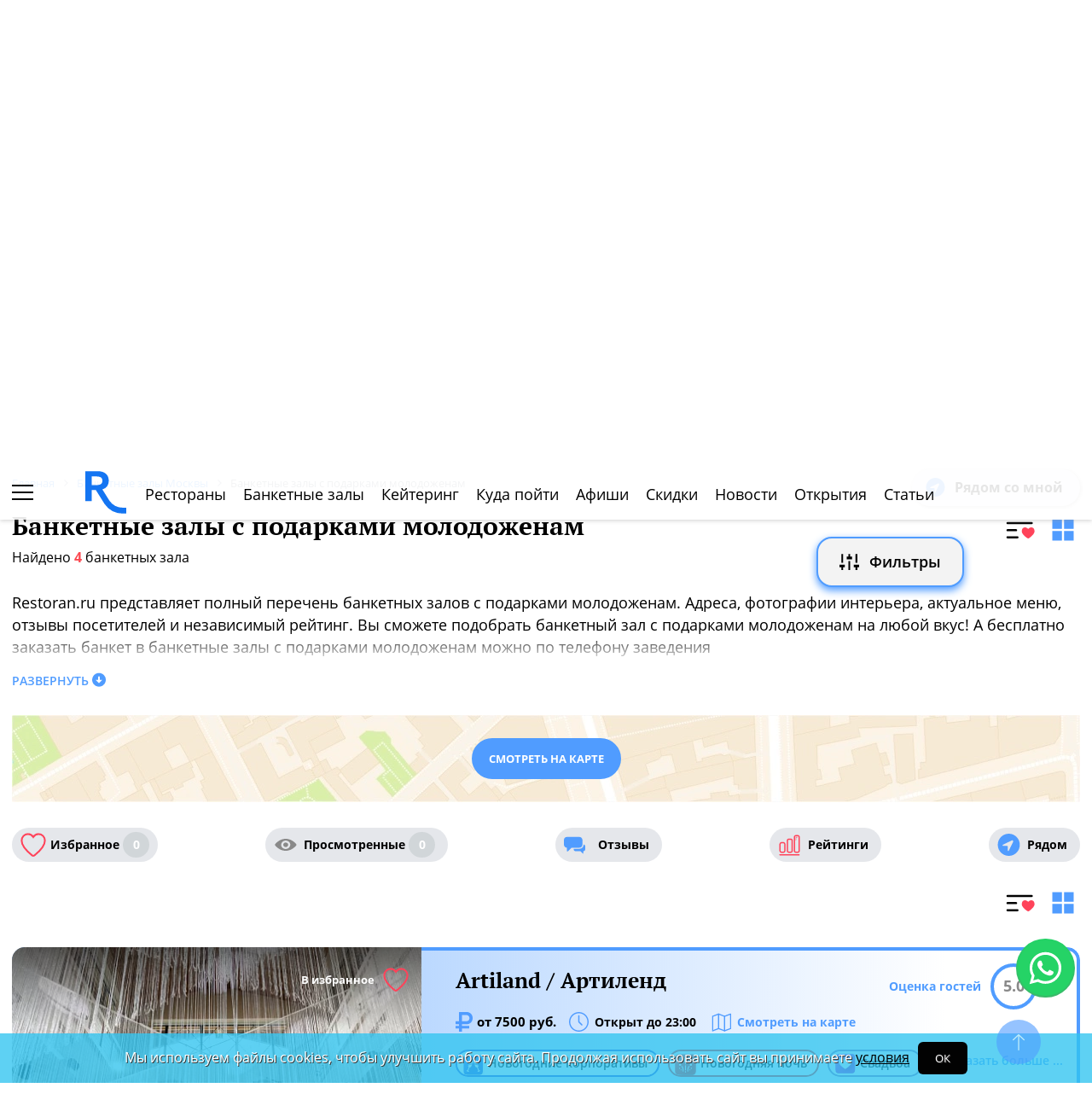

--- FILE ---
content_type: text/html; charset=UTF-8
request_url: https://www.restoran.ru/msk/catalog/banket/osobennostibanket/podarki_molodozhenam/
body_size: 18594
content:
<!DOCTYPE html><html lang="ru"><head><title>Банкетные залы с подарками молодоженам  - Restoran.ru</title><meta charset="utf-8"><meta http-equiv="X-UA-Compatible" content="IE=edge"><meta name="viewport" content="width=device-width"><meta name="author" content="Restoran.ru"><meta name="yandex-verification" content="f027be3845257561" /><meta name="format-detection" content="telephone=no"><meta name="robots" content="noindex, nofollow"><link rel="canonical" href="https://www.restoran.ru/msk/catalog/banket/osobennostibanket/podarki_molodozhenam/" /><link rel="icon" type="image/svg+xml" href="/bitrix/templates/main_2020/tpl/img/logo-open-style-corn-r-only.svg"><link rel="preconnect" href="https://www.google-analytics.com" crossorigin><link rel="dns-prefetch" href="https://www.google-analytics.com"><link rel="preconnect" href="//mc.yandex.ru/metrika/" crossorigin><link rel="dns-prefetch" href="//mc.yandex.ru/"><link rel="preload" as="image" href="/upload/iblock/99a/zoqsy5phsmu8bey0kbdc8ctskwt9nlwq/1250kh200.jpg" ><link rel="preload" href="/bitrix/templates/main_2020/tpl/fonts/icomoon-2020/fonts/icomoon.ttf?kab559" as="font" crossorigin><link rel="preload" href="/bitrix/templates/main_2020/tpl/fonts/Open-Sans/OpenSans-Regular.woff2" as="font" crossorigin><link rel="preload" href="/bitrix/templates/main_2020/tpl/fonts/Open-Sans/OpenSans-Bold.woff2" as="font" crossorigin><link rel="preload" href="/bitrix/templates/main_2020/tpl/fonts/PT-Serif/PTSerif-Regular.woff2" as="font" crossorigin><link rel="preload" href="/bitrix/templates/main_2020/tpl/fonts/PT-Serif/PTSerif-Bold.woff2" as="font" crossorigin><meta name="keywords" content="банкетные залы, Подарки молодоженам, москва, банкетный зал для свадьбы, аренда банкетного зала" /><meta name="description" content="Каталог банкетных залов с подарками молодоженам  в Москве на Ресторан.ру. Какой бы праздник вам ни предстоял: свадьба, юбилей, корпоратив или что-то иное, среди банкетных залов Москвы вы всегда сможете найти подходящую площадку для его проведения." /><link href="/bitrix/templates/main_2020/tpl/js/plugins/air-datepicker-master/dist/css/datepicker.min.css?147484049412257" type="text/css"  data-template-style="true"  rel="stylesheet" /><link href="/bitrix/templates/main_2020/tpl/styles.css?1760597349220024" type="text/css"  data-template-style="true"  rel="stylesheet" /><link href="/bitrix/templates/main_2020/tpl/catalog-page.css?176304088058760" type="text/css"  data-template-style="true"  rel="stylesheet" /><link href="/bitrix/templates/main_2020/tpl/where-to-go.css?17491931085293" type="text/css"  data-template-style="true"  rel="stylesheet" /><link href="/bitrix/templates/main_2020/tpl/right-filter.css?176034820227472" type="text/css"  data-template-style="true"  rel="stylesheet" /><link href="/bitrix/templates/main_2020/css/jquery.mCustomScrollbar.min.css?154218420943775" type="text/css"  data-template-style="true"  rel="stylesheet" /><script type="application/ld+json">{"@context":"https:\/\/schema.org\/","@type":"ItemList","itemListElement":[{"@type":"ListItem","position":1,"url":"https:\/\/www.restoran.ru\/msk\/detailed\/banket\/artiland-bz\/"},{"@type":"ListItem","position":2,"url":"https:\/\/www.restoran.ru\/msk\/detailed\/banket\/paradayz-bz\/"},{"@type":"ListItem","position":3,"url":"https:\/\/www.restoran.ru\/msk\/detailed\/banket\/artiland-bz\/"},{"@type":"ListItem","position":4,"url":"https:\/\/www.restoran.ru\/msk\/detailed\/banket\/gostinitsa-alfa\/"},{"@type":"ListItem","position":5,"url":"https:\/\/www.restoran.ru\/msk\/detailed\/banket\/shale\/"}]}</script></head><body class=""><div id="panel"></div><!--[if lt IE 9]><div class="cap-wrapper"><div class="cap-top-title">Ваш браузер устарел!</div><div class="cap-text-about">
            Вы пользуетесь устаревшей версией браузера Internet Explorer. Данная версия браузера не поддерживает многие
            современные технологии,<br>из-за чего многие страницы отображаются некорректно
        </div><div class="browser-icons-wrapper"><ul><li><a href="http://www.apple.com/safari/download/" target="_blank">safari</a></li><li><a href="http://www.mozilla.com/firefox/" target="_blank">firefox</a></li><li><a href="http://www.opera.com/download/" target="_blank">opera</a></li><li><a href="http://www.google.com/chrome/" target="_blank">chrome</a></li></ul></div><div class="cap-company-logo"></div></div><div class="cap-overlay"></div><![endif]--><div class="site-wrapper   "><div class="header-grid"><div class="t_b_980"><div class='img_b_r -new-line js-banner-stat -has-ur-data' data-id='3296660'><a href="https://ad.adriver.ru/cgi-bin/click.cgi?sid=1&bt=21&ad=824529&pid=4650026&bid=13746188&bn=13746188&exss=&erid=[erir_token]&rnd=1068911058" target="_blank" title="Еrid: 2VfnxxHVw2q"><img src="/upload/iblock/99a/zoqsy5phsmu8bey0kbdc8ctskwt9nlwq/1250kh200.jpg" alt="Еrid: 2VfnxxHVw2q"></a><div class='banner-ur-data'>Еrid: 2VfnxxHVw2q</div></div></div><header class="site-header"><div><div><div class="left-menu-trigger"><span></span><span></span><span></span></div><div class="change-city-trigger-wrap dropdown"><div class="dropdown-toggle" data-toggle="dropdown" data-show-overflow="true">
                                                                    Москва
                                </div><ul class="dropdown-menu"><li><a href="https://spb.restoran.ru" rel="nofollow">Санкт-Петербург</a></li></ul></div></div><div class="top-booking-phone-wrap"><div class="phone-link booking" >+7 (915) 106-07-41</div><div class="booking-link booking -has-whats-app-btn" ><div class="header-whats-app-link -has-wave" onclick="$('#callback-modal').modal('show')"></div><span><a href="/restorator-landing/">
                                            размещение рекламы на сайте
                                            </a></span></div></div></div><div class="logo-wrap with-ru"><a href="/" class="logo" aria-label="Restoran.ru главная"></a></div><div><div class="auth-trigger-wrap"><div data-href="/tpl/ajax/auth.php?backurl=/msk/catalog/banket/osobennostibanket/podarki_molodozhenam/?CATALOG_ID=banket&PROPERTY=osobennostibanket&PROPERTY_VALUE=podarki_molodozhenam" class="auth ajax link" data-toggle="modal" data-target="#information">Войти</div>&nbsp;
                            <span>или</span><a href="/auth/register.php" >Регистрация</a></div><div class="social-lang-wrap"></div><a href="/restorator-landing/" class="price-link">Реклама на сайте</a></div></header><div class="special_links  -emoji-style -macos"><a class="link ban0 --new_year_corp" href="/msk/articles/new_year_corp/" title="Рестораны и банкетные залы, идеально подходящие для проведения новогоднего корпоратива." data-toggle="tooltip" data-placement="bottom" ><span>🥂</span> Новогодний корпоратив    </a><a class="link ban1 --new_year_night" href="/msk/articles/new_year_night/" title="Праздничные предложения ресторанов на новогоднюю ночь" data-toggle="tooltip" data-placement="bottom" ><span>🎇</span> Новогодняя ночь    </a><a class="link ban2 --wedding" href="/msk/articles/wedding/" title="Эксклюзивные предложения для проведения вашей свадьбы в Москве" data-toggle="tooltip" data-placement="bottom" ><span>💍</span> Свадьба    </a><a class="link ban3 --brunch" href="/msk/articles/brunch/" title="Оригинальные бранчи по выходным в популярных ресторанах Москвы" data-toggle="tooltip" data-placement="bottom" ><span>🍳</span> Бранчи    </a><a class="link ban4 --birthday" href="/msk/articles/birthday/" title="Подборка интересных мест для празднования дня рождения" data-toggle="tooltip" data-placement="bottom" ><span>🎂</span> День рождения    </a><a class="link ban5 --breakfast" href="/msk/articles/breakfast/" title="Подборка ресторанов с вкусными и полезными завтраками" data-toggle="tooltip" data-placement="bottom" ><span>☕️</span> Завтраки    </a></div><div class="top-menu -lite-style"><ul><li class="fly-logo"><a href="/" ><img src="/bitrix/templates/main_2020/tpl/img/logo-open-style-deep-corn-r-only.svg" alt="Главная" width="50" height="50" loading="lazy"></a></li><li ><a href="/msk/catalog/restaurants/all/" >Рестораны</a></li><li ><a href="/msk/catalog/banket/all/" >Банкетные залы</a></li><li ><a href="/msk/catering/" >Кейтеринг</a></li><li ><a href="/msk/wheretogo/" >Куда пойти</a></li><li ><a href="/msk/afisha/" >Афиши</a></li><li ><a href="/msk/news/skidki-v-restoranakh/" >Скидки</a></li><li><a href="/msk/news/restoransnewsmsk/">Новости</a></li><li><a href="/msk/news/newplace/">Открытия</a></li><li><a href="/msk/article-list/">Статьи</a></li></ul><div class="menu-favorite-link" onclick="window.open('/msk/catalog/restaurants/all/favorite/', '_blank')" data-toggle="tooltip" data-title="Мое избранное"></div><div class="view-counter" onclick="window.open('/msk/catalog/restaurants/all/viewed/', '_blank')" data-toggle="tooltip" data-title="Недавно просмотренное"></div></div><div class="filter-wrap  -hidden-fly -active-padding"><div class="search-title-form-wrap"><form action="/msk/search/" method="get"><div class="search-title-submit-wrap"><input type="hidden" id="search_in" name="search_in" value="all"><input class="search_input" type="text" name="q" value="" placeholder="Название, метро, район, кухня"  /><input type="submit" value="найти"><div class="clear-input-trigger"></div></div><div><div class="show-filter-trigger icon-fiter-trigger ">Фильтры</div><a href="/msk/map/near/?CATALOG_ID=banket" class="on-map-button">На карте</a><a href="/msk/catalog/restaurants/all/distance/" class="near-button">Рядом</a></div></form></div><div class="custom-facet-filter-wrapper show-hide-filter-wrap -active"><span class="icon-spinner2 active spinner"></span><div class="custom-facet-filter-wrapper-input"></div></div><div class="filter-right  "><div class="filter-overflow-area"><div class="title-line"><div class="title">Фильтры <span class="hidden"></span></div><div class="close-right-filter-trigger"></div></div><span class="icon-spinner2 active spinner"></span><div class="filter-loadable-area -invisible"></div></div></div><div class="fly-filter-trigger " title="Показать/скрыть фильтр"><span>Фильтры</span></div></div><div class="center-grid"><div class="breadcrumb" itemscope itemtype="http://schema.org/BreadcrumbList"><div class="breadcrumb-item" itemprop="itemListElement" itemscope itemtype="http://schema.org/ListItem"><a href="/" title="Главная" itemprop="item" itemscope itemtype="https://schema.org/Thing" itemid="/"><span itemprop="name">Главная</span></a><meta itemprop="position" content="1" /></div><div class="breadcrumb-item" itemprop="itemListElement" itemscope itemtype="http://schema.org/ListItem"><a href="/msk/catalog/banket/all/" title="Банкетные залы Москвы" itemprop="item" itemscope itemtype="https://schema.org/Thing" itemid="/msk/catalog/banket/all/"><span itemprop="name">Банкетные залы Москвы</span></a><meta itemprop="position" content="2" /></div><div class="breadcrumb-item" itemprop="itemListElement" itemscope itemtype="http://schema.org/ListItem"><span itemprop="name">Банкетные залы с подарками молодоженам</span><meta itemprop="position" content="3" /></div></div></div></div><main class="site-main"><h1>Банкетные залы с подарками молодоженам</h1><div class="special-trigger-menu"><a href="/msk/catalog/banket/all/distance/?arrFilter_pf%5BFEATURES_B_H%5D%5B0%5D=2010638" class="near " rel="nofollow">Рядом со мной</a><div class="type-list-trigger-wrap" style="margin-bottom: 0;margin-top: 10px;"><div class="common-list-trigger active" data-toggle="tooltip" data-title="Отображение каталога списком"></div><div class="tile-list-trigger" data-toggle="tooltip" data-title="Отображение каталога плиткой"></div></div></div><div class="found-place-count-wrap"><div class="custom-filter-all-variants"><div class="subway-variants__content c-subway-content"></div></div><div class="found-place-count">
                Найдено <span>4</span> банкетных зала<div class="near-place-count" style="display: inline"></div></div><div class="filter_field filter_field-custom -no-absolute clear_filter-wrap hidden"><span class="icon-delete-outline"></span><a href="#" class="clear_filter">Сбросить все</a></div></div><div class="page-text-about">Restoran.ru представляет полный перечень банкетных залов с подарками молодоженам. Адреса, фотографии интерьера, актуальное меню, отзывы посетителей и независимый рейтинг. Вы сможете подобрать банкетный зал с подарками молодоженам на любой вкус! А бесплатно заказать банкет в банкетные залы с подарками молодоженам можно по телефону заведения</div><div class="read-more-about" data-title="Развернуть" data-active-title="Свернуть">Развернуть</div><div class="map-link-bg -webp"><a href="/msk/map/near/?arrFilter_pf%5BFEATURES_B_H%5D%5B0%5D=2010638&CATALOG_ID=banket" class="link-btn full-btn" target="_blank" rel="nofollow">Смотреть на карте</a></div><div class="flex-block catalog-filter-triggers-str"><div class="display-flex favorite-watched-wrap -round-style"><a href="/msk/catalog/banket/all/favorite/" class="favorite ">Избранное <span class="">0</span></a><a href="/msk/catalog/banket/all/viewed/" class="watched ">Просмотренные <span class="">0</span></a><a href="/msk/opinions/" class="reviews" >Отзывы</a><a href="/msk/ratings/" class="ratings" >Рейтинги</a><a href="/msk/catalog/banket/all/distance/" class="near" >Рядом</a></div></div><div class="clearfix"></div><div class="type-list-trigger-wrap"><div class="common-list-trigger active" data-toggle="tooltip" data-title="Отображение каталога списком"></div><div class="tile-list-trigger" data-toggle="tooltip" data-title="Отображение каталога плиткой"></div></div><div class="catalog-list"><div class="item prior-item -has-menu-photos"><div class="display-flex"><div class="place-slider-wrap"><a href="/msk/detailed/banket/artiland-bz/" target="_blank" ></a><div class="place-slider"><div class="slide " ><img src="/upload/resize_cache/iblock/b0d/480_465_2/029.webp" alt="Artiland / Артиленд" loading="lazy"></div><div class="slide " ><img src="/upload/resize_cache/iblock/bc3/480_465_2/007.webp" alt="Artiland / Артиленд" loading="lazy"></div><div class="slide " ><img src="/upload/resize_cache/iblock/66f/480_465_2/003.webp" alt="Artiland / Артиленд" loading="lazy"></div><div class="slide " ><img src="/upload/resize_cache/iblock/61c/480_465_2/001.webp" alt="Artiland / Артиленд" loading="lazy"></div><div class="slide " ><img src="/upload/resize_cache/iblock/a39/480_465_2/dsc_7158.webp" alt="Artiland / Артиленд" loading="lazy"></div><div class="slide " ><img src="/upload/resize_cache/iblock/d62/480_465_2/0c5a6212.webp" alt="Artiland / Артиленд" loading="lazy"></div><div class="slide " ><img src="/upload/resize_cache/iblock/8a2/480_465_2/dsc04499.webp" alt="Artiland / Артиленд" loading="lazy"></div><div class="slide " ><img src="/upload/resize_cache/iblock/d22/480_465_2/02.webp" alt="Artiland / Артиленд" loading="lazy"></div><div class="slide " ><img src="/upload/resize_cache/iblock/29a/480_465_2/nik3678.webp" alt="Artiland / Артиленд" loading="lazy"></div><div class="slide " ><img src="/upload/resize_cache/iblock/950/480_465_2/nik8636.webp" alt="Artiland / Артиленд" loading="lazy"></div><div class="slide " ><img src="/upload/resize_cache/iblock/962/480_465_2/nik3689.webp" alt="Artiland / Артиленд" loading="lazy"></div><div class="slide " ><img src="/upload/resize_cache/iblock/4a0/480_465_2/nik3687.webp" alt="Artiland / Артиленд" loading="lazy"></div><div class="slide " ><img src="/upload/resize_cache/iblock/5f8/480_465_2/photo_by_mary.ilyina_361.webp" alt="Artiland / Артиленд" loading="lazy"></div><div class="slide " ><img src="/upload/resize_cache/iblock/0be/480_465_2/web_banket_004.webp" alt="Artiland / Артиленд" loading="lazy"></div><div class="slide " ><img src="/upload/resize_cache/iblock/1ca/480_465_2/photo_by_mary.ilyina_362.webp" alt="Artiland / Артиленд" loading="lazy"></div><div class="slide " ><img src="/upload/resize_cache/iblock/5ad/480_465_2/dsc04508.webp" alt="Artiland / Артиленд" loading="lazy"></div><div class="slide " ><img src="/upload/resize_cache/iblock/43b/480_465_2/20210714_nik5364.webp" alt="Artiland / Артиленд" loading="lazy"></div><div class="slide " ><img src="/upload/resize_cache/iblock/234/480_465_2/dsc_55301.webp" alt="Artiland / Артиленд" loading="lazy"></div><div class="slide " ><img src="/upload/resize_cache/iblock/7d9/480_465_2/nik_1068.webp" alt="Artiland / Артиленд" loading="lazy"></div><div class="slide " ><img src="/upload/resize_cache/iblock/c70/480_465_2/nik_1077.webp" alt="Artiland / Артиленд" loading="lazy"></div><div class="slide " ><img src="/upload/resize_cache/iblock/c17/480_465_2/nik2849.webp" alt="Artiland / Артиленд" loading="lazy"></div><div class="slide " ><img src="/upload/resize_cache/iblock/58b/480_465_2/nik8463.webp" alt="Artiland / Артиленд" loading="lazy"></div><div class="slide " ><img src="/upload/resize_cache/iblock/51c/480_465_2/nik3422.webp" alt="Artiland / Артиленд" loading="lazy"></div><div class="slide " ><img src="/upload/resize_cache/iblock/133/480_465_2/nik2866.webp" alt="Artiland / Артиленд" loading="lazy"></div><div class="slide " ><img src="/upload/resize_cache/iblock/705/480_465_2/nik3335.webp" alt="Artiland / Артиленд" loading="lazy"></div><div class="slide " ><img src="/upload/resize_cache/iblock/0fe/480_465_2/nik2890.webp" alt="Artiland / Артиленд" loading="lazy"></div><div class="slide " ><img src="/upload/resize_cache/iblock/db1/480_465_2/nik2975.webp" alt="Artiland / Артиленд" loading="lazy"></div><div class="slide " ><img src="/upload/resize_cache/iblock/fde/480_465_2/20210823_nik8002_uluchsheno_redakt.webp" alt="Artiland / Артиленд" loading="lazy"></div><div class="slide " ><img src="/upload/resize_cache/iblock/db9/480_465_2/nik3389.webp" alt="Artiland / Артиленд" loading="lazy"></div><div class="slide " ><img src="/upload/resize_cache/iblock/431/480_465_2/nik8750.webp" alt="Artiland / Артиленд" loading="lazy"></div><div class="slide " ><img src="/upload/resize_cache/iblock/cdf/480_465_2/nik9324_2.webp" alt="Artiland / Артиленд" loading="lazy"></div><div class="slide " ><img src="/upload/resize_cache/iblock/f16/480_465_2/veranda_001.webp" alt="Artiland / Артиленд" loading="lazy"></div><div class="slide " ><img src="/upload/resize_cache/iblock/e85/480_465_2/veranda_002.webp" alt="Artiland / Артиленд" loading="lazy"></div><div class="slide " ><img src="/upload/resize_cache/iblock/394/480_465_2/veranda_003.webp" alt="Artiland / Артиленд" loading="lazy"></div><div class="slide " ><img src="/upload/resize_cache/iblock/285/480_465_2/veranda_004.webp" alt="Artiland / Артиленд" loading="lazy"></div><div class="slide " ><img src="/upload/resize_cache/iblock/794/480_465_2/veranda_005.webp" alt="Artiland / Артиленд" loading="lazy"></div><div class="slide " ><img src="/upload/resize_cache/iblock/fc8/480_465_2/veranda_006.webp" alt="Artiland / Артиленд" loading="lazy"></div><div class="slide " ><img src="/upload/resize_cache/iblock/af6/480_465_2/zal_001.webp" alt="Artiland / Артиленд" loading="lazy"></div><div class="slide " ><img src="/upload/resize_cache/iblock/fd0/480_465_2/zal_002.webp" alt="Artiland / Артиленд" loading="lazy"></div><div class="slide " ><img src="/upload/resize_cache/iblock/cac/480_465_2/zal_003.webp" alt="Artiland / Артиленд" loading="lazy"></div><div class="slide " ><img src="/upload/resize_cache/iblock/eaa/480_465_2/zal_004.webp" alt="Artiland / Артиленд" loading="lazy"></div><div class="slide " ><img src="/upload/resize_cache/iblock/07e/480_465_2/zal_005.webp" alt="Artiland / Артиленд" loading="lazy"></div><div class="slide " ><img src="/upload/resize_cache/iblock/4f8/480_465_2/zal_006.webp" alt="Artiland / Артиленд" loading="lazy"></div><div class="slide " ><img src="/upload/resize_cache/iblock/7f5/480_465_2/zal_007.webp" alt="Artiland / Артиленд" loading="lazy"></div><div class="slide " ><img src="/upload/resize_cache/iblock/ab5/480_465_2/zal_008.webp" alt="Artiland / Артиленд" loading="lazy"></div><div class="slide " ><img src="/upload/resize_cache/iblock/163/480_465_2/zal_009.webp" alt="Artiland / Артиленд" loading="lazy"></div><div class="slide " ><img src="/upload/resize_cache/iblock/d45/480_465_2/zal_010.webp" alt="Artiland / Артиленд" loading="lazy"></div><div class="slide " ><img src="/upload/resize_cache/iblock/097/480_465_2/zal_011.webp" alt="Artiland / Артиленд" loading="lazy"></div><div class="slide " ><img src="/upload/resize_cache/iblock/937/480_465_2/zal_012.webp" alt="Artiland / Артиленд" loading="lazy"></div><div class="slide " ><img src="/upload/resize_cache/iblock/5cb/480_465_2/zal_013.webp" alt="Artiland / Артиленд" loading="lazy"></div><div class="slide " ><img src="/upload/resize_cache/iblock/540/480_465_2/zal_014.webp" alt="Artiland / Артиленд" loading="lazy"></div><div class="slide " ><img src="/upload/resize_cache/iblock/746/480_465_2/zal_015.webp" alt="Artiland / Артиленд" loading="lazy"></div><div class="slide " ><img src="/upload/resize_cache/iblock/0aa/480_465_2/zal_016.webp" alt="Artiland / Артиленд" loading="lazy"></div><div class="slide " ><img src="/upload/resize_cache/iblock/123/480_465_2/zal_017.webp" alt="Artiland / Артиленд" loading="lazy"></div><div class="slide " ><img src="/upload/resize_cache/iblock/88f/480_465_2/zal_019.webp" alt="Artiland / Артиленд" loading="lazy"></div><div class="slide " ><img src="/upload/resize_cache/iblock/d9d/480_465_2/zal_020.webp" alt="Artiland / Артиленд" loading="lazy"></div><div class="slide " ><img src="/upload/resize_cache/iblock/77a/480_465_2/zal_021.webp" alt="Artiland / Артиленд" loading="lazy"></div><div class="slide " ><img src="/upload/resize_cache/iblock/237/480_465_2/zal_022.webp" alt="Artiland / Артиленд" loading="lazy"></div></div><div class="arrow-right"></div><div class="arrow-left"></div><div class="to-favorite" data-restoran="3221538" data-trigger="manual">В избранное</div><div class="distance-place" data-lat="55.79332116405733" data-lon="38.051369187675164" data-place-id="3221538"><span></span> КМ</div><div class="slider-photo-sign" data-text="Фото предоставлены заведением"></div></div><div class="place-about"><a href="/msk/detailed/banket/artiland-bz/" class="name" target="_blank">Artiland / Артиленд</a><span class="average-bill">от 7500 руб.</span><div class="work-time-wrap open" data-id="3221538">Открыт до 23:00</div><div onclick="window.open('/msk/detailed/banket/artiland-bz/#map', '_blank')" class="on-map">Смотреть на карте</div><div class="tag-line -round-corn-links"><div class=" has-link has-spec-icon color_new_year_corp"><div onclick="window.open('/msk/articles/new_year_corp/artilend/', '_blank')" style="background-image: url('/upload/iblock/637/asset-102.svg')" class="active-btn">Новогодние корпоративы</div></div><div class=" has-link has-spec-icon color_new_year_night"><div onclick="window.open('/msk/articles/new_year_night/artilend/', '_blank')" style="background-image: url('/upload/iblock/2ac/asset-96.svg')" class="active-btn">Новогодняя ночь</div></div><div class=" has-link has-spec-icon color_wedding"><div onclick="window.open('/msk/articles/wedding/artiland-svadba/', '_blank')" style="background-image: url('/upload/iblock/3f4/asset-89.svg')" class="active-btn">Свадьба</div></div><div class="hidden common-link" ><div onclick="window.open('/msk/catalog/banket/detyam/chroom/', '_blank')" >Детская комната</div></div><div class="hidden common-link" ><div onclick="window.open('/msk/catalog/banket/breakfast/y/', '_blank')" >Завтраки</div></div><div class="hidden common-link" ><div onclick="window.open('/msk/catalog/banket/osobennosti/fireplace/', '_blank')" >Камин</div></div><div class="hidden common-link" ><div onclick="window.open('/msk/catalog/banket/razvlecheniya/karaoke/', '_blank')" >Караоке</div></div><div class="hidden common-link" ><div onclick="window.open('/msk/catalog/banket/osobennosti/tantspol/', '_blank')" >Потанцевать</div></div><div class="hidden common-link" ><div onclick="window.open('/msk/catalog/banket/parking/y/', '_blank')" >Парковка у ресторана</div></div><div class="hidden common-link" ><div onclick="window.open('/msk/catalog/banket/razvlecheniya/sportontv/', '_blank')" >Трансляции</div></div><div class="hidden common-link" ><div onclick="window.open('/msk/catalog/banket/music/live/', '_blank')" >Живая музыка</div></div><div class="show-more-tags" data-active-text="скрыть">показать больше ...</div></div><div class="props-wrap"><div class="prop" data-text="Банкетный зал" ></div><div class="prop"><span>Кухня: </span> Европейская,&nbsp;Итальянская,&nbsp;Авторская</div><div class="prop work-time"><span>Время работы: </span> пн-чт 08:00–23:00; пт,сб 08:00–02:00; вс 08:00–23:&nbsp;<a href="/msk/detailed/banket/artiland-bz/#props" target="_blank" class="more-props-from-list">...</a></div><div class="prop"><span>Адрес:</span><div class="value">г. Балашиха, Новское шоссе, д. 10</div></div><div class="prop subway"><span class="line-color section-44178"></span>Новокосино<span> (13.05 км)</span><span class="line-color section-44178"></span>Новогиреево<span> (15.43 км)</span><span class="line-color section-44173"></span>Щелковская<span> (15.9 км)</span></div><div class="prop parking ">
                                    Охраняемая бесплатная                                </div><div class="prop"><span>Кол-во залов ресторана:</span> 3 зала: «Панорамный» - 200 мест, «Веранда» - 60 ме&nbsp;<a href="/msk/detailed/banket/artiland-bz/#props" target="_blank" class="more-props-from-list">...</a></div></div><div class="display-flex reserve-triggers-wrap"><div class="prop" style="display: flex;align-items: center;margin-right: 30px;"><span class="name">Телефон заведения: </span><div class="booking " >+7 (495) 276-21-21</div></div><div onclick="window.open('/msk/detailed/banket/artiland-bz/menu/', '_blank')" class="menu-link" >Меню</div><div onclick="window.open('/msk/opinions/banket/artiland-bz/', '_blank')" class="reviews-link" >Отзывы <span>(1)</span></div></div><div class="dropdown"><div class="rating-trigger-wrap has-value" data-display="static" data-toggle="dropdown" data-place-id="3221538"><div class="rating-title">Оценка гостей</div><div class="rating-round-bg"><svg xmlns="http://www.w3.org/2000/svg" width="54" height="54"><circle stroke="#2fc5f0" stroke-width="4" r="25" cx="27" cy="27" fill="transparent" stroke-dasharray="360" stroke-dashoffset="200"></circle></svg><span>5.0</span></div></div><div class="rating-description thin-style dropdown-menu"></div></div></div></div><a href="/msk/detailed/banket/artiland-bz/#menu" target="_blank"><div class="menu-photos -six-tile" ><img src="/upload/resize_cache/iblock/6bc/200_180_2/0283b6704.webp" alt="Москва фото меню 1" loading="lazy" width="200" height="180"><img src="/upload/resize_cache/iblock/69e/200_180_2/nik_7288_270e42e.webp" alt="Москва фото меню 2" loading="lazy" width="200" height="180"><img src="/upload/resize_cache/iblock/a36/200_180_2/nik_074981ffc6.webp" alt="Москва фото меню 3" loading="lazy" width="200" height="180"><img src="/upload/resize_cache/iblock/28b/200_180_2/nik1516_minb1a0f7.webp" alt="Москва фото меню 4" loading="lazy" width="200" height="180"><img src="/upload/resize_cache/iblock/c5c/200_180_2/nik2188_mind3381f.webp" alt="Москва фото меню 5" loading="lazy" width="200" height="180"><div class="more-photos-menu-trigger"><div class="more-photos-dots"><span></span><span></span><span></span><div>Еще 1 фото</div></div><img src="/upload/resize_cache/iblock/c99/200_180_2/nik13704f65ba.webp" alt="Москва фото меню 6" loading="lazy" width="200" height="180"></div></div></a></div><div class="item"><div class="display-flex"><div class="place-slider-wrap"><a href="/msk/detailed/banket/paradayz-bz/" target="_blank" ></a><div class="place-slider"><div class="slide " ><img src="/upload/resize_cache/iblock/f33/480_465_2/1_1252kh400.webp" alt="Парадайз / Шахин-Шах" loading="lazy"></div><div class="slide " ><img src="/upload/resize_cache/iblock/e88/480_465_2/2_1252kh400.webp" alt="Парадайз / Шахин-Шах" loading="lazy"></div><div class="slide " ><img src="/upload/resize_cache/iblock/e6a/480_465_2/3_1252kh400.webp" alt="Парадайз / Шахин-Шах" loading="lazy"></div><div class="slide " ><img src="/upload/resize_cache/iblock/3f9/480_465_2/4_1252kh400.webp" alt="Парадайз / Шахин-Шах" loading="lazy"></div><div class="slide " ><img src="/upload/resize_cache/iblock/d9e/480_465_2/5_1252kh400.webp" alt="Парадайз / Шахин-Шах" loading="lazy"></div><div class="slide " ><img src="/upload/resize_cache/iblock/d03/480_465_2/6_1252kh400.webp" alt="Парадайз / Шахин-Шах" loading="lazy"></div><div class="slide " ><img src="/upload/resize_cache/iblock/d69/480_465_2/7_1252kh400.webp" alt="Парадайз / Шахин-Шах" loading="lazy"></div><div class="slide " ><img src="/upload/resize_cache/iblock/ec9/480_465_2/8_1252kh400.webp" alt="Парадайз / Шахин-Шах" loading="lazy"></div><div class="slide " ><img src="/upload/resize_cache/iblock/862/480_465_2/9_1252kh400.webp" alt="Парадайз / Шахин-Шах" loading="lazy"></div><div class="slide " ><img src="/upload/resize_cache/iblock/d29/480_465_2/10-1252kh400.webp" alt="Парадайз / Шахин-Шах" loading="lazy"></div></div><div class="arrow-right"></div><div class="arrow-left"></div><div class="to-favorite" data-restoran="3031040" data-trigger="manual">В избранное</div><div class="distance-place" data-lat="55.6236830531" data-lon="37.7048206329" data-place-id="3031040"><span></span> КМ</div><div class="slider-photo-sign" data-text="Фото предоставлены заведением"></div></div><div class="place-about"><a href="/msk/detailed/banket/paradayz-bz/" class="name" target="_blank">Парадайз / Шахин-Шах</a><span class="average-bill">от 3500 р.</span><div class="work-time-wrap open" data-id="3031040">Открыт до 24:00</div><div onclick="window.open('/msk/detailed/banket/paradayz-bz/#map', '_blank')" class="on-map">Смотреть на карте</div><div class="tag-line -round-corn-links"><div class=" has-link has-spec-icon color_wedding"><div onclick="window.open('/msk/articles/wedding/paradayz-shakhin-shakh/', '_blank')" style="background-image: url('/upload/iblock/3f4/asset-89.svg')" class="active-btn">Свадьба</div></div><div class="common-link" ><div onclick="window.open('/msk/catalog/banket/detyam/animatory/', '_blank')" >Аниматоры</div></div><div class="common-link" ><div onclick="window.open('/msk/catalog/banket/music/live/', '_blank')" >Живая музыка</div></div><div class="hidden common-link" ><div onclick="window.open('/msk/catalog/banket/parking/y/', '_blank')" >Парковка у ресторана</div></div></div><div class="props-wrap"><div class="prop" data-text="Банкетный зал" ></div><div class="prop"><span>Кухня: </span> Авторская,&nbsp;Кавказская,&nbsp;Европейская</div><div class="prop work-time"><span>Время работы: </span> ежедневно, 12:00–24:00</div><div class="prop"><span>Адрес:</span><div class="value">Маршала Захарова, д. 6 к. 1</div></div><div class="prop subway"><span class="line-color section-44172"></span>Орехово<span> (1.31 км)</span><span class="line-color section-44172"></span>Домодедовская<span> (1.67 км)</span></div><div class="prop parking ">
                                    Охраняемая бесплатная                                </div><div class="prop"><span>Кол-во залов ресторана:</span> Три этажа, шесть залов - от 20 до 600 мест                                </div></div><div class="display-flex reserve-triggers-wrap"><div class="prop" style="display: flex;align-items: center;margin-right: 30px;"><span class="name">Телефон заведения: </span><div class="booking " >+7 (495) 780-00-06</div></div><div onclick="window.open('/msk/opinions/banket/paradayz-bz/', '_blank')" class="reviews-link" >Отзывы <span>(3)</span></div></div><div class="dropdown"><div class="rating-trigger-wrap has-value" data-display="static" data-toggle="dropdown" data-place-id="3031040"><div class="rating-title">Оценка гостей</div><div class="rating-round-bg"><svg xmlns="http://www.w3.org/2000/svg" width="54" height="54"><circle stroke="#2fc5f0" stroke-width="4" r="25" cx="27" cy="27" fill="transparent" stroke-dasharray="360" stroke-dashoffset="232"></circle></svg><span>4.7</span></div></div><div class="rating-description thin-style dropdown-menu"></div></div></div></div></div><div class="item -has-menu-photos"><div class="display-flex"><div class="place-slider-wrap"><a href="/msk/detailed/banket/artiland-bz/" target="_blank" ></a><div class="place-slider"><div class="slide " ><img src="/upload/resize_cache/iblock/b0d/480_465_2/029.webp" alt="Artiland / Артиленд" loading="lazy"></div><div class="slide " ><img src="/upload/resize_cache/iblock/bc3/480_465_2/007.webp" alt="Artiland / Артиленд" loading="lazy"></div><div class="slide " ><img src="/upload/resize_cache/iblock/66f/480_465_2/003.webp" alt="Artiland / Артиленд" loading="lazy"></div><div class="slide " ><img src="/upload/resize_cache/iblock/61c/480_465_2/001.webp" alt="Artiland / Артиленд" loading="lazy"></div><div class="slide " ><img src="/upload/resize_cache/iblock/a39/480_465_2/dsc_7158.webp" alt="Artiland / Артиленд" loading="lazy"></div><div class="slide " ><img src="/upload/resize_cache/iblock/d62/480_465_2/0c5a6212.webp" alt="Artiland / Артиленд" loading="lazy"></div><div class="slide " ><img src="/upload/resize_cache/iblock/8a2/480_465_2/dsc04499.webp" alt="Artiland / Артиленд" loading="lazy"></div><div class="slide " ><img src="/upload/resize_cache/iblock/d22/480_465_2/02.webp" alt="Artiland / Артиленд" loading="lazy"></div><div class="slide " ><img src="/upload/resize_cache/iblock/29a/480_465_2/nik3678.webp" alt="Artiland / Артиленд" loading="lazy"></div><div class="slide " ><img src="/upload/resize_cache/iblock/950/480_465_2/nik8636.webp" alt="Artiland / Артиленд" loading="lazy"></div><div class="slide " ><img src="/upload/resize_cache/iblock/962/480_465_2/nik3689.webp" alt="Artiland / Артиленд" loading="lazy"></div><div class="slide " ><img src="/upload/resize_cache/iblock/4a0/480_465_2/nik3687.webp" alt="Artiland / Артиленд" loading="lazy"></div><div class="slide " ><img src="/upload/resize_cache/iblock/5f8/480_465_2/photo_by_mary.ilyina_361.webp" alt="Artiland / Артиленд" loading="lazy"></div><div class="slide " ><img src="/upload/resize_cache/iblock/0be/480_465_2/web_banket_004.webp" alt="Artiland / Артиленд" loading="lazy"></div><div class="slide " ><img src="/upload/resize_cache/iblock/1ca/480_465_2/photo_by_mary.ilyina_362.webp" alt="Artiland / Артиленд" loading="lazy"></div><div class="slide " ><img src="/upload/resize_cache/iblock/5ad/480_465_2/dsc04508.webp" alt="Artiland / Артиленд" loading="lazy"></div><div class="slide " ><img src="/upload/resize_cache/iblock/43b/480_465_2/20210714_nik5364.webp" alt="Artiland / Артиленд" loading="lazy"></div><div class="slide " ><img src="/upload/resize_cache/iblock/234/480_465_2/dsc_55301.webp" alt="Artiland / Артиленд" loading="lazy"></div><div class="slide " ><img src="/upload/resize_cache/iblock/7d9/480_465_2/nik_1068.webp" alt="Artiland / Артиленд" loading="lazy"></div><div class="slide " ><img src="/upload/resize_cache/iblock/c70/480_465_2/nik_1077.webp" alt="Artiland / Артиленд" loading="lazy"></div><div class="slide " ><img src="/upload/resize_cache/iblock/c17/480_465_2/nik2849.webp" alt="Artiland / Артиленд" loading="lazy"></div><div class="slide " ><img src="/upload/resize_cache/iblock/58b/480_465_2/nik8463.webp" alt="Artiland / Артиленд" loading="lazy"></div><div class="slide " ><img src="/upload/resize_cache/iblock/51c/480_465_2/nik3422.webp" alt="Artiland / Артиленд" loading="lazy"></div><div class="slide " ><img src="/upload/resize_cache/iblock/133/480_465_2/nik2866.webp" alt="Artiland / Артиленд" loading="lazy"></div><div class="slide " ><img src="/upload/resize_cache/iblock/705/480_465_2/nik3335.webp" alt="Artiland / Артиленд" loading="lazy"></div><div class="slide " ><img src="/upload/resize_cache/iblock/0fe/480_465_2/nik2890.webp" alt="Artiland / Артиленд" loading="lazy"></div><div class="slide " ><img src="/upload/resize_cache/iblock/db1/480_465_2/nik2975.webp" alt="Artiland / Артиленд" loading="lazy"></div><div class="slide " ><img src="/upload/resize_cache/iblock/fde/480_465_2/20210823_nik8002_uluchsheno_redakt.webp" alt="Artiland / Артиленд" loading="lazy"></div><div class="slide " ><img src="/upload/resize_cache/iblock/db9/480_465_2/nik3389.webp" alt="Artiland / Артиленд" loading="lazy"></div><div class="slide " ><img src="/upload/resize_cache/iblock/431/480_465_2/nik8750.webp" alt="Artiland / Артиленд" loading="lazy"></div><div class="slide " ><img src="/upload/resize_cache/iblock/cdf/480_465_2/nik9324_2.webp" alt="Artiland / Артиленд" loading="lazy"></div><div class="slide " ><img src="/upload/resize_cache/iblock/f16/480_465_2/veranda_001.webp" alt="Artiland / Артиленд" loading="lazy"></div><div class="slide " ><img src="/upload/resize_cache/iblock/e85/480_465_2/veranda_002.webp" alt="Artiland / Артиленд" loading="lazy"></div><div class="slide " ><img src="/upload/resize_cache/iblock/394/480_465_2/veranda_003.webp" alt="Artiland / Артиленд" loading="lazy"></div><div class="slide " ><img src="/upload/resize_cache/iblock/285/480_465_2/veranda_004.webp" alt="Artiland / Артиленд" loading="lazy"></div><div class="slide " ><img src="/upload/resize_cache/iblock/794/480_465_2/veranda_005.webp" alt="Artiland / Артиленд" loading="lazy"></div><div class="slide " ><img src="/upload/resize_cache/iblock/fc8/480_465_2/veranda_006.webp" alt="Artiland / Артиленд" loading="lazy"></div><div class="slide " ><img src="/upload/resize_cache/iblock/af6/480_465_2/zal_001.webp" alt="Artiland / Артиленд" loading="lazy"></div><div class="slide " ><img src="/upload/resize_cache/iblock/fd0/480_465_2/zal_002.webp" alt="Artiland / Артиленд" loading="lazy"></div><div class="slide " ><img src="/upload/resize_cache/iblock/cac/480_465_2/zal_003.webp" alt="Artiland / Артиленд" loading="lazy"></div><div class="slide " ><img src="/upload/resize_cache/iblock/eaa/480_465_2/zal_004.webp" alt="Artiland / Артиленд" loading="lazy"></div><div class="slide " ><img src="/upload/resize_cache/iblock/07e/480_465_2/zal_005.webp" alt="Artiland / Артиленд" loading="lazy"></div><div class="slide " ><img src="/upload/resize_cache/iblock/4f8/480_465_2/zal_006.webp" alt="Artiland / Артиленд" loading="lazy"></div><div class="slide " ><img src="/upload/resize_cache/iblock/7f5/480_465_2/zal_007.webp" alt="Artiland / Артиленд" loading="lazy"></div><div class="slide " ><img src="/upload/resize_cache/iblock/ab5/480_465_2/zal_008.webp" alt="Artiland / Артиленд" loading="lazy"></div><div class="slide " ><img src="/upload/resize_cache/iblock/163/480_465_2/zal_009.webp" alt="Artiland / Артиленд" loading="lazy"></div><div class="slide " ><img src="/upload/resize_cache/iblock/d45/480_465_2/zal_010.webp" alt="Artiland / Артиленд" loading="lazy"></div><div class="slide " ><img src="/upload/resize_cache/iblock/097/480_465_2/zal_011.webp" alt="Artiland / Артиленд" loading="lazy"></div><div class="slide " ><img src="/upload/resize_cache/iblock/937/480_465_2/zal_012.webp" alt="Artiland / Артиленд" loading="lazy"></div><div class="slide " ><img src="/upload/resize_cache/iblock/5cb/480_465_2/zal_013.webp" alt="Artiland / Артиленд" loading="lazy"></div><div class="slide " ><img src="/upload/resize_cache/iblock/540/480_465_2/zal_014.webp" alt="Artiland / Артиленд" loading="lazy"></div><div class="slide " ><img src="/upload/resize_cache/iblock/746/480_465_2/zal_015.webp" alt="Artiland / Артиленд" loading="lazy"></div><div class="slide " ><img src="/upload/resize_cache/iblock/0aa/480_465_2/zal_016.webp" alt="Artiland / Артиленд" loading="lazy"></div><div class="slide " ><img src="/upload/resize_cache/iblock/123/480_465_2/zal_017.webp" alt="Artiland / Артиленд" loading="lazy"></div><div class="slide " ><img src="/upload/resize_cache/iblock/88f/480_465_2/zal_019.webp" alt="Artiland / Артиленд" loading="lazy"></div><div class="slide " ><img src="/upload/resize_cache/iblock/d9d/480_465_2/zal_020.webp" alt="Artiland / Артиленд" loading="lazy"></div><div class="slide " ><img src="/upload/resize_cache/iblock/77a/480_465_2/zal_021.webp" alt="Artiland / Артиленд" loading="lazy"></div><div class="slide " ><img src="/upload/resize_cache/iblock/237/480_465_2/zal_022.webp" alt="Artiland / Артиленд" loading="lazy"></div></div><div class="arrow-right"></div><div class="arrow-left"></div><div class="to-favorite" data-restoran="3221538" data-trigger="manual">В избранное</div><div class="distance-place" data-lat="55.79332116405733" data-lon="38.051369187675164" data-place-id="3221538"><span></span> КМ</div><div class="slider-photo-sign" data-text="Фото предоставлены заведением"></div></div><div class="place-about"><a href="/msk/detailed/banket/artiland-bz/" class="name" target="_blank">Artiland / Артиленд</a><span class="average-bill">от 7500 руб.</span><div class="work-time-wrap open" data-id="3221538">Открыт до 23:00</div><div onclick="window.open('/msk/detailed/banket/artiland-bz/#map', '_blank')" class="on-map">Смотреть на карте</div><div class="tag-line -round-corn-links"><div class=" has-link has-spec-icon color_new_year_corp"><div onclick="window.open('/msk/articles/new_year_corp/artilend/', '_blank')" style="background-image: url('/upload/iblock/637/asset-102.svg')" class="active-btn">Новогодние корпоративы</div></div><div class=" has-link has-spec-icon color_new_year_night"><div onclick="window.open('/msk/articles/new_year_night/artilend/', '_blank')" style="background-image: url('/upload/iblock/2ac/asset-96.svg')" class="active-btn">Новогодняя ночь</div></div><div class=" has-link has-spec-icon color_wedding"><div onclick="window.open('/msk/articles/wedding/artiland-svadba/', '_blank')" style="background-image: url('/upload/iblock/3f4/asset-89.svg')" class="active-btn">Свадьба</div></div><div class="hidden common-link" ><div onclick="window.open('/msk/catalog/banket/detyam/chroom/', '_blank')" >Детская комната</div></div><div class="hidden common-link" ><div onclick="window.open('/msk/catalog/banket/breakfast/y/', '_blank')" >Завтраки</div></div><div class="hidden common-link" ><div onclick="window.open('/msk/catalog/banket/osobennosti/fireplace/', '_blank')" >Камин</div></div><div class="hidden common-link" ><div onclick="window.open('/msk/catalog/banket/razvlecheniya/karaoke/', '_blank')" >Караоке</div></div><div class="hidden common-link" ><div onclick="window.open('/msk/catalog/banket/osobennosti/tantspol/', '_blank')" >Потанцевать</div></div><div class="hidden common-link" ><div onclick="window.open('/msk/catalog/banket/parking/y/', '_blank')" >Парковка у ресторана</div></div><div class="hidden common-link" ><div onclick="window.open('/msk/catalog/banket/razvlecheniya/sportontv/', '_blank')" >Трансляции</div></div><div class="hidden common-link" ><div onclick="window.open('/msk/catalog/banket/music/live/', '_blank')" >Живая музыка</div></div><div class="show-more-tags" data-active-text="скрыть">показать больше ...</div></div><div class="props-wrap"><div class="prop" data-text="Банкетный зал" ></div><div class="prop"><span>Кухня: </span> Европейская,&nbsp;Итальянская,&nbsp;Авторская</div><div class="prop work-time"><span>Время работы: </span> пн-чт 08:00–23:00; пт,сб 08:00–02:00; вс 08:00–23:&nbsp;<a href="/msk/detailed/banket/artiland-bz/#props" target="_blank" class="more-props-from-list">...</a></div><div class="prop"><span>Адрес:</span><div class="value">г. Балашиха, Новское шоссе, д. 10</div></div><div class="prop subway"><span class="line-color section-44178"></span>Новокосино<span> (13.05 км)</span><span class="line-color section-44178"></span>Новогиреево<span> (15.43 км)</span><span class="line-color section-44173"></span>Щелковская<span> (15.9 км)</span></div><div class="prop parking ">
                                    Охраняемая бесплатная                                </div><div class="prop"><span>Кол-во залов ресторана:</span> 3 зала: «Панорамный» - 200 мест, «Веранда» - 60 ме&nbsp;<a href="/msk/detailed/banket/artiland-bz/#props" target="_blank" class="more-props-from-list">...</a></div></div><div class="display-flex reserve-triggers-wrap"><div class="prop" style="display: flex;align-items: center;margin-right: 30px;"><span class="name">Телефон заведения: </span><div class="booking " >+7 (495) 276-21-21</div></div><div onclick="window.open('/msk/detailed/banket/artiland-bz/menu/', '_blank')" class="menu-link" >Меню</div><div onclick="window.open('/msk/opinions/banket/artiland-bz/', '_blank')" class="reviews-link" >Отзывы <span>(1)</span></div></div><div class="dropdown"><div class="rating-trigger-wrap has-value" data-display="static" data-toggle="dropdown" data-place-id="3221538"><div class="rating-title">Оценка гостей</div><div class="rating-round-bg"><svg xmlns="http://www.w3.org/2000/svg" width="54" height="54"><circle stroke="#2fc5f0" stroke-width="4" r="25" cx="27" cy="27" fill="transparent" stroke-dasharray="360" stroke-dashoffset="200"></circle></svg><span>5.0</span></div></div><div class="rating-description thin-style dropdown-menu"></div></div></div></div><a href="/msk/detailed/banket/artiland-bz/#menu" target="_blank"><div class="menu-photos -six-tile" ><img src="/upload/resize_cache/iblock/6bc/200_180_2/0283b6704.webp" alt="Москва фото меню 1" loading="lazy" width="200" height="180"><img src="/upload/resize_cache/iblock/69e/200_180_2/nik_7288_270e42e.webp" alt="Москва фото меню 2" loading="lazy" width="200" height="180"><img src="/upload/resize_cache/iblock/a36/200_180_2/nik_074981ffc6.webp" alt="Москва фото меню 3" loading="lazy" width="200" height="180"><img src="/upload/resize_cache/iblock/28b/200_180_2/nik1516_minb1a0f7.webp" alt="Москва фото меню 4" loading="lazy" width="200" height="180"><img src="/upload/resize_cache/iblock/c5c/200_180_2/nik2188_mind3381f.webp" alt="Москва фото меню 5" loading="lazy" width="200" height="180"><div class="more-photos-menu-trigger"><div class="more-photos-dots"><span></span><span></span><span></span><div>Еще 1 фото</div></div><img src="/upload/resize_cache/iblock/c99/200_180_2/nik13704f65ba.webp" alt="Москва фото меню 6" loading="lazy" width="200" height="180"></div></div></a></div><div class='img_b_r -new-line js-banner-stat' data-id='3295001'><a href="/msk/articles/new_year_night/" target="_blank" title=""><img loading="lazy" src="/upload/iblock/315/72q4anvjotsnkyvorvgxvv3h778aug1o/ng_2026_5.jpg" alt=""></a></div><div class="item"><div class="display-flex"><div class="place-slider-wrap"><a href="/msk/detailed/banket/gostinitsa-alfa/" target="_blank" ></a><div class="place-slider"><div class="slide " ><img src="/upload/resize_cache/iblock/bf0/480_465_2/0c3a8051.webp" alt="Гостиница Альфа" loading="lazy"></div><div class="slide " ><img src="/upload/resize_cache/iblock/537/480_465_2/0c3a8052.webp" alt="Гостиница Альфа" loading="lazy"></div><div class="slide " ><img src="/upload/resize_cache/iblock/5a3/480_465_2/0c3a8054.webp" alt="Гостиница Альфа" loading="lazy"></div><div class="slide " ><img src="/upload/resize_cache/iblock/4fb/480_465_2/0c3a8058.webp" alt="Гостиница Альфа" loading="lazy"></div><div class="slide " ><img src="/upload/resize_cache/iblock/732/480_465_2/0c3a8068.webp" alt="Гостиница Альфа" loading="lazy"></div><div class="slide " ><img src="/upload/resize_cache/iblock/b1f/480_465_2/0c3a8093.webp" alt="Гостиница Альфа" loading="lazy"></div><div class="slide " ><img src="/upload/resize_cache/iblock/d5b/480_465_2/0c3a8095.webp" alt="Гостиница Альфа" loading="lazy"></div><div class="slide " ><img src="/upload/resize_cache/iblock/0df/480_465_2/0c3a8096.webp" alt="Гостиница Альфа" loading="lazy"></div><div class="slide " ><img src="/upload/resize_cache/iblock/da7/480_465_2/0c3a8108.webp" alt="Гостиница Альфа" loading="lazy"></div><div class="slide " ><img src="/upload/resize_cache/iblock/204/480_465_2/7.webp" alt="Гостиница Альфа" loading="lazy"></div><div class="slide " ><img src="/upload/resize_cache/iblock/c09/480_465_2/1.webp" alt="Гостиница Альфа" loading="lazy"></div><div class="slide " ><img src="/upload/resize_cache/iblock/f27/480_465_2/3.webp" alt="Гостиница Альфа" loading="lazy"></div><div class="slide " ><img src="/upload/resize_cache/iblock/c5a/480_465_2/5-_2_.webp" alt="Гостиница Альфа" loading="lazy"></div><div class="slide " ><img src="/upload/resize_cache/iblock/881/480_465_2/6.webp" alt="Гостиница Альфа" loading="lazy"></div><div class="slide " ><img src="/upload/resize_cache/iblock/758/480_465_2/7.webp" alt="Гостиница Альфа" loading="lazy"></div><div class="slide " ><img src="/upload/resize_cache/iblock/362/480_465_2/do9a2263-kopiya.webp" alt="Гостиница Альфа" loading="lazy"></div><div class="slide " ><img src="/upload/resize_cache/iblock/772/480_465_2/do9a2269-kopiya.webp" alt="Гостиница Альфа" loading="lazy"></div><div class="slide " ><img src="/upload/resize_cache/iblock/c11/480_465_2/do9a2273-kopiya.webp" alt="Гостиница Альфа" loading="lazy"></div><div class="slide " ><img src="/upload/resize_cache/iblock/a89/480_465_2/do9a2283-kopiya.webp" alt="Гостиница Альфа" loading="lazy"></div><div class="slide " ><img src="/upload/resize_cache/iblock/0bb/480_465_2/eczm2nk00uy-_1_.webp" alt="Гостиница Альфа" loading="lazy"></div><div class="slide " ><img src="/upload/resize_cache/iblock/4a1/480_465_2/gmsqj4coree.webp" alt="Гостиница Альфа" loading="lazy"></div><div class="slide " ><img src="/upload/resize_cache/iblock/9ea/480_465_2/gqhdhsg1giw.webp" alt="Гостиница Альфа" loading="lazy"></div><div class="slide " ><img src="/upload/resize_cache/iblock/f98/480_465_2/igcvxly25wk.webp" alt="Гостиница Альфа" loading="lazy"></div><div class="slide " ><img src="/upload/resize_cache/iblock/bae/480_465_2/k0ksa8porqg.webp" alt="Гостиница Альфа" loading="lazy"></div><div class="slide " ><img src="/upload/resize_cache/iblock/50e/480_465_2/m7bwb3bcv4o.webp" alt="Гостиница Альфа" loading="lazy"></div><div class="slide " ><img src="/upload/resize_cache/iblock/9d9/480_465_2/suxy0wpuju4.webp" alt="Гостиница Альфа" loading="lazy"></div><div class="slide " ><img src="/upload/resize_cache/iblock/6d7/480_465_2/ys9spmwvzs4.webp" alt="Гостиница Альфа" loading="lazy"></div><div class="slide " ><img src="/upload/resize_cache/iblock/875/480_465_2/zst2ocl_q6c.webp" alt="Гостиница Альфа" loading="lazy"></div><div class="slide " ><img src="/upload/resize_cache/iblock/ba4/480_465_2/alfa-_16_.webp" alt="Гостиница Альфа" loading="lazy"></div><div class="slide " ><img src="/upload/resize_cache/iblock/eb5/480_465_2/alfa-_17_.webp" alt="Гостиница Альфа" loading="lazy"></div><div class="slide " ><img src="/upload/resize_cache/iblock/42e/480_465_2/zal-1_353.webp" alt="Гостиница Альфа" loading="lazy"></div><div class="slide " ><img src="/upload/resize_cache/iblock/179/480_465_2/d77b8287.webp" alt="Гостиница Альфа" loading="lazy"></div><div class="slide " ><img src="/upload/resize_cache/iblock/1a6/480_465_2/d77b8295.webp" alt="Гостиница Альфа" loading="lazy"></div><div class="slide " ><img src="/upload/resize_cache/iblock/063/480_465_2/d77b8304.webp" alt="Гостиница Альфа" loading="lazy"></div><div class="slide " ><img src="/upload/resize_cache/iblock/cdd/480_465_2/d77b8312.webp" alt="Гостиница Альфа" loading="lazy"></div><div class="slide " ><img src="/upload/resize_cache/iblock/53c/480_465_2/d77b8334.webp" alt="Гостиница Альфа" loading="lazy"></div><div class="slide " ><img src="/upload/resize_cache/iblock/16f/480_465_2/d77b8336.webp" alt="Гостиница Альфа" loading="lazy"></div><div class="slide " ><img src="/upload/resize_cache/iblock/91c/480_465_2/d77b8342.webp" alt="Гостиница Альфа" loading="lazy"></div><div class="slide " ><img src="/upload/resize_cache/iblock/811/480_465_2/d77b8409.webp" alt="Гостиница Альфа" loading="lazy"></div></div><div class="arrow-right"></div><div class="arrow-left"></div><div class="to-favorite" data-restoran="3277317" data-trigger="manual">В избранное</div><div class="distance-place" data-lat="55.789893608772" data-lon="37.749613624592" data-place-id="3277317"><span></span> КМ</div><div class="slider-photo-sign" data-text="Фото предоставлены заведением"></div></div><div class="place-about"><a href="/msk/detailed/banket/gostinitsa-alfa/" class="name" target="_blank">Гостиница Альфа</a><span class="average-bill">от 2900 руб.</span><div class="work-time-wrap open" data-id="3277317">Открыт 24 часа</div><div onclick="window.open('/msk/detailed/banket/gostinitsa-alfa/#map', '_blank')" class="on-map">Смотреть на карте</div><div class="tag-line -round-corn-links"><div class="common-link" ><div onclick="window.open('/msk/catalog/banket/osobennosti/kruglosutochno/', '_blank')" >Круглосуточно</div></div><div class="common-link" ><div onclick="window.open('/msk/catalog/banket/predlozheniya/vino_po_bokalam/', '_blank')" >Вино по бокалам</div></div><div class="common-link" ><div onclick="window.open('/msk/catalog/banket/predlozheniya/cocktails/', '_blank')" >Коктейли</div></div><div class="hidden common-link" ><div onclick="window.open('/msk/catalog/banket/osobennosti/stoliki_s_divanami/', '_blank')" >С диванчиками</div></div><div class="hidden common-link" ><div onclick="window.open('/msk/catalog/banket/osobennosti/tantspol/', '_blank')" >Потанцевать</div></div><div class="show-more-tags" data-active-text="скрыть">показать больше ...</div></div><div class="props-wrap"><div class="prop" data-text="Банкетный зал" ></div><div class="prop"><span>Кухня: </span> Авторская,&nbsp;Европейская,&nbsp;Русская</div><div class="prop work-time"><span>Время работы: </span> Круглосуточно</div><div class="prop"><span>Адрес:</span><div class="value">Измайловское шоссе, 71, корпус «а»</div></div><div class="prop subway"><span class="line-color section-44173"></span>Партизанская<span> (166 м)</span><span class="line-color section-344045"></span>Измайлово<span> (443 м)</span><span class="line-color section-44171"></span>Черкизовская<span> (1.58 км)</span></div><div class="prop parking ">
                                    Охраняемая платная                                </div><div class="prop"><span>Кол-во залов ресторана:</span> Зал «Северный» - 250 мест (банкет) / 300 мест (фур&nbsp;<a href="/msk/detailed/banket/gostinitsa-alfa/#props" target="_blank" class="more-props-from-list">...</a></div></div><div class="display-flex reserve-triggers-wrap"><div class="prop" style="display: flex;align-items: center;margin-right: 30px;"><span class="name">Телефон заведения: </span><div class="booking " >+7 (495) 136-22-77 доб. 6006</div></div></div><div class="dropdown"><div class="rating-trigger-wrap "  data-place-id="3277317"><div class="rating-title">Оценка гостей</div><div class="rating-round-bg"><svg xmlns="http://www.w3.org/2000/svg" width="54" height="54"><circle stroke="#2fc5f0" stroke-width="4" r="25" cx="27" cy="27" fill="transparent" stroke-dasharray="360" stroke-dashoffset="360"></circle></svg><span>0</span></div></div><div class="rating-description thin-style dropdown-menu"></div></div></div></div></div><div class="item -has-menu-photos"><div class="display-flex"><div class="place-slider-wrap"><a href="/msk/detailed/banket/shale/" target="_blank" ></a><div class="place-slider"><div class="slide " ><img src="/upload/resize_cache/iblock/fcc/480_465_2/2.webp" alt="Chalet / Шале" loading="lazy"></div><div class="slide " ><img src="/upload/resize_cache/iblock/662/480_465_2/3.webp" alt="Chalet / Шале" loading="lazy"></div><div class="slide " ><img src="/upload/resize_cache/iblock/561/480_465_2/4.webp" alt="Chalet / Шале" loading="lazy"></div><div class="slide " ><img src="/upload/resize_cache/iblock/b21/480_465_2/5.webp" alt="Chalet / Шале" loading="lazy"></div><div class="slide " ><img src="/upload/resize_cache/iblock/efa/480_465_2/6.webp" alt="Chalet / Шале" loading="lazy"></div><div class="slide " ><img src="/upload/resize_cache/iblock/7c1/480_465_2/7.webp" alt="Chalet / Шале" loading="lazy"></div><div class="slide " ><img src="/upload/resize_cache/iblock/032/480_465_2/8.webp" alt="Chalet / Шале" loading="lazy"></div><div class="slide " ><img src="/upload/resize_cache/iblock/684/480_465_2/9.webp" alt="Chalet / Шале" loading="lazy"></div><div class="slide " ><img src="/upload/resize_cache/iblock/873/480_465_2/10.webp" alt="Chalet / Шале" loading="lazy"></div><div class="slide " ><img src="/upload/resize_cache/iblock/5dd/480_465_2/11.webp" alt="Chalet / Шале" loading="lazy"></div><div class="slide " ><img src="/upload/resize_cache/iblock/21f/480_465_2/12.webp" alt="Chalet / Шале" loading="lazy"></div><div class="slide " ><img src="/upload/resize_cache/iblock/a87/480_465_2/8.webp" alt="Chalet / Шале" loading="lazy"></div><div class="slide " ><img src="/upload/resize_cache/iblock/144/480_465_2/9.webp" alt="Chalet / Шале" loading="lazy"></div><div class="slide " ><img src="/upload/resize_cache/iblock/215/480_465_2/10.webp" alt="Chalet / Шале" loading="lazy"></div><div class="slide " ><img src="/upload/resize_cache/iblock/524/480_465_2/11.webp" alt="Chalet / Шале" loading="lazy"></div><div class="slide " ><img src="/upload/resize_cache/iblock/425/480_465_2/12.webp" alt="Chalet / Шале" loading="lazy"></div><div class="slide " ><img src="/upload/resize_cache/iblock/28b/480_465_2/13.webp" alt="Chalet / Шале" loading="lazy"></div></div><div class="arrow-right"></div><div class="arrow-left"></div><div class="to-favorite" data-restoran="2845439" data-trigger="manual">В избранное</div><div class="distance-place" data-lat="55.675287357958" data-lon="37.610729614749" data-place-id="2845439"><span></span> КМ</div><div class="slider-photo-sign" data-text="Фото предоставлены заведением"></div></div><div class="place-about"><a href="/msk/detailed/banket/shale/" class="name" target="_blank">Chalet / Шале</a><span class="average-bill">от 5000 руб.</span><div class="work-time-wrap open" data-id="2845439">Открыт до 23:00</div><div onclick="window.open('/msk/detailed/banket/shale/#map', '_blank')" class="on-map">Смотреть на карте</div><div class="tag-line -round-corn-links"><div class=" has-link has-spec-icon color_birthday"><div onclick="window.open('/msk/articles/birthday/chalet-shale/', '_blank')" style="background-image: url('/upload/iblock/dd2/asset-114-4-_2_.svg')" class="active-btn">День рождения</div></div><div class="common-link" ><div onclick="window.open('/msk/catalog/banket/detyam/chroom/', '_blank')" >Детская комната</div></div><div class="common-link" ><div onclick="window.open('/msk/catalog/banket/parking/y/', '_blank')" >Парковка у ресторана</div></div><div class="hidden common-link" ><div onclick="window.open('/msk/catalog/banket/predlozheniya/vino_po_bokalam/', '_blank')" >Вино по бокалам</div></div><div class="hidden common-link" ><div onclick="window.open('/msk/catalog/banket/osobennosti/stoliki_s_divanami/', '_blank')" >С диванчиками</div></div><div class="hidden common-link" ><div onclick="window.open('/msk/catalog/banket/predlozheniya/gril/', '_blank')" >Гриль</div></div><div class="show-more-tags" data-active-text="скрыть">показать больше ...</div></div><div class="props-wrap"><div class="prop" data-text="Банкетный зал, Ресторан" ></div><div class="prop"><span>Кухня: </span> Европейская,&nbsp;Авторская,&nbsp;Итальянская</div><div class="prop work-time"><span>Время работы: </span> Ежедневно 10:00-23:00</div><div class="prop"><span>Адрес:</span><div class="value">Электролитный пр-д, д. 7, корп. 2</div></div><div class="prop subway"><span class="line-color section-44179"></span>Нагорная<span> (261 м)</span><span class="line-color section-44179"></span>Нахимовский проспект<span> (1.41 км)</span><span class="line-color section-44179"></span>Нагатинская<span> (1.08 км)</span></div><div class="prop parking ">
                                    Организованная бесплатная                                </div><div class="prop"><span>Кол-во залов ресторана:</span>  Зал Беллуно - до 40 мест, Зал Корвара - до 60 мес&nbsp;<a href="/msk/detailed/banket/shale/#props" target="_blank" class="more-props-from-list">...</a></div></div><div class="display-flex reserve-triggers-wrap"><div class="prop" style="display: flex;align-items: center;margin-right: 30px;"><span class="name">Телефон заведения: </span><div class="booking " >+7 (499) 112-01-76</div></div><div onclick="window.open('/msk/detailed/banket/shale/menu/', '_blank')" class="menu-link" >Меню</div><div onclick="window.open('/msk/opinions/banket/shale/', '_blank')" class="reviews-link" >Отзывы <span>(13)</span></div></div><div class="dropdown"><div class="rating-trigger-wrap has-value" data-display="static" data-toggle="dropdown" data-place-id="2845439"><div class="rating-title">Оценка гостей</div><div class="rating-round-bg"><svg xmlns="http://www.w3.org/2000/svg" width="54" height="54"><circle stroke="#2fc5f0" stroke-width="4" r="25" cx="27" cy="27" fill="transparent" stroke-dasharray="360" stroke-dashoffset="232"></circle></svg><span>5.0</span></div></div><div class="rating-description thin-style dropdown-menu"></div></div></div></div><a href="/msk/detailed/banket/shale/#menu" target="_blank"><div class="menu-photos -six-tile" ><img src="/upload/resize_cache/iblock/311/200_180_2/dsc_0485ea0.webp" alt="Москва фото меню 1" loading="lazy" width="200" height="180"><img src="/upload/resize_cache/iblock/682/200_180_2/dsc_08521c1.webp" alt="Москва фото меню 2" loading="lazy" width="200" height="180"><img src="/upload/resize_cache/iblock/f6e/200_180_2/dsc_0913ef7.webp" alt="Москва фото меню 3" loading="lazy" width="200" height="180"><img src="/upload/resize_cache/iblock/5b8/200_180_2/dsc_114814f.webp" alt="Москва фото меню 4" loading="lazy" width="200" height="180"><img src="/upload/resize_cache/iblock/28c/200_180_2/dsc_3998672.webp" alt="Москва фото меню 5" loading="lazy" width="200" height="180"><div class="more-photos-menu-trigger"><div class="more-photos-dots"><span></span><span></span><span></span><div>Еще 2 фото</div></div><img src="/upload/resize_cache/iblock/8fc/200_180_2/dsc_4080c7c.webp" alt="Москва фото меню 6" loading="lazy" width="200" height="180"></div></div></a></div></div></main><!-- END site-main --></div><!-- END site-wrapper --><div class="wtg-container" id="wtg-container" style="position:relative;"><div class="spinner icon-spinner2 active"></div><br><br><br><br><br><br></div><div class="news-custom-subscribe-container" ></div><div class="left-menu-wrap"><div class="main-header-trigger-wrap"><div class="left-menu-closer-trigger  active"><span></span><span></span><span></span></div><div class="logo-wrap"><a href="/" class="logo" aria-label="Главная"></a></div><div class="right-triggers-wrap"><div class="filter-trigger show-filter-trigger"></div><a href="/msk/map/near/" class="map-trigger-link" aria-label="Поиск на карте"></a></div></div><div class="city-select-wrap"><div class="city-lines"><div class="current-city">
                                            Москва
                                    </div><div class="select-city-trigger">
                    Ваш город
                </div></div><div class="another-city-link"><a href="/?CITY_ID=spb">Санкт-Петербург</a></div></div><div class="left-menu-closer"></div><div class="flex-wrap"><div class="item-menu-str favorite-icon"><a href="/msk/catalog/restaurants/all/favorite/" class="favorite-link" rel="nofollow">Избранное
                    <span></span></a><div class="item-menu-str-border-wrap"></div></div><div class="item-menu-str viewed-icon"><a href="/msk/catalog/restaurants/all/viewed/" class="viewed-link" rel="nofollow">Просмотренное
                        <span></span></a><div class="item-menu-str-border-wrap"></div></div><div class="item-menu-str "><div class="social-wrap"><div class="socials-title">Присоединяйтесь к нам</div><a href="https://vk.com/restoranru" class="vk-link" target="_blank" aria-label="Группа vk" title="Группа vk" rel="nofollow"></a><a
                                href="https://t.me/restoran_me" class="tg-link" target="_blank" aria-label="Группа telegram" title="Группа telegram" rel="nofollow"></a><a
                                href="https://zen.yandex.ru/id/623c1cc2ce76351f6dd14033" class="zen-link" rel="nofollow"
                                target="_blank" title="Яндекс Дзен" aria-label="Группа telegram"><svg xmlns="http://www.w3.org/2000/svg" viewBox="0 0 26 30" width="36" height="36"><path d="M15.916 12.334c1.96 1.959 4.887 2.33 10.07 2.4-.14-6.883-5.622-12.44-12.472-12.708.062 5.331.414 8.319 2.402 10.308zM10.334 12.334c1.99-1.99 2.34-4.981 2.403-10.32C5.768 2.153.153 7.767.013 14.736c5.34-.062 8.33-.413 10.32-2.403zM15.916 17.916c-1.957 1.958-2.329 4.883-2.4 10.058 6.766-.267 12.191-5.692 12.458-12.457-5.175.07-8.1.442-10.058 2.4zM10.334 17.916c-1.99-1.988-4.977-2.34-10.308-2.402.268 6.85 5.825 12.333 12.707 12.473-.07-5.184-.44-8.111-2.4-10.07z"
                                      fill="#277ceb"></path></svg></a></div><div class="item-menu-str-border-wrap"></div></div><div class="item-menu-str red-theme"><a href="/restorator-landing/"  >Реклама на сайте</a><div class="item-menu-str-border-wrap"></div></div><div class="item-menu-str red-theme"><a href="/msk/contacts/"  >Контакты</a><div class="item-menu-str-border-wrap"></div></div><div class="item-menu-str red-theme -where-to-go-icon"><a href="/msk/wheretogo/"  >Куда пойти</a><div class="item-menu-str-border-wrap"></div></div><div class="item-menu-str red-theme new-year-corp"><a href="/msk/articles/new_year_corp/"  >Новогодние корпоративы</a><div class="item-menu-str-border-wrap"></div></div><div class="item-menu-str red-theme new-year-night"><a href="/msk/articles/new_year_night/"  >Новогодняя ночь</a><div class="item-menu-str-border-wrap"></div></div><div class="item-menu-str red-theme weeding"><a href="/msk/articles/wedding/"  >Свадьбы</a><div class="item-menu-str-border-wrap"></div></div><div class="item-menu-str red-theme birthday"><a href="/msk/articles/birthday/"  >День рождения</a><div class="item-menu-str-border-wrap"></div></div><div class="item-menu-str red-theme breakfast"><a href="/msk/articles/breakfast/"  >Завтраки</a><div class="item-menu-str-border-wrap"></div></div><div class="item-menu-str red-theme brunch"><a href="/msk/articles/brunch/"  >Бранч</a><div class="item-menu-str-border-wrap"></div></div><div class="item-menu-str has-sub-menu blue-theme book-icon"><span>Журнал</span><div class="item-menu-str-border-wrap"></div><div class="sub-menu-list"><div class="item-menu-str -news-icon"><a href="/msk/news/restoransnewsmsk/"  >Новости ресторанов</a><div class="item-menu-str-border-wrap"></div></div><div class="item-menu-str -discoveries-icon"><a href="/msk/news/newplace/"  >Открытия</a><div class="item-menu-str-border-wrap"></div></div><div class="item-menu-str -articles-icon"><a href="/msk/article-list/"  >Статьи</a><div class="item-menu-str-border-wrap"></div></div><div class="item-menu-str -reviews-icon"><a href="/msk/news/restvew/"  >Обзоры</a><div class="item-menu-str-border-wrap"></div></div><div class="item-menu-str -critic-icon"><a href="/msk/blogs/"  >Критика</a><div class="item-menu-str-border-wrap"></div></div></div></div><div class="item-menu-str red-theme discount-icon"><a href="/msk/news/skidki-v-restoranakh/"  >Скидки и акции</a><div class="item-menu-str-border-wrap"></div></div><div class="item-menu-str red-theme afisha-icon"><a href="/msk/afisha/"  >Афиша</a><div class="item-menu-str-border-wrap"></div></div><div class="item-menu-str red-theme reviews-icon"><a href="/msk/opinions/"  >Отзывы</a><div class="item-menu-str-border-wrap"></div></div><div class="item-menu-str red-theme ratings-icon"><a href="/msk/ratings/"  >Рейтинги</a><div class="item-menu-str-border-wrap"></div></div><div class="item-menu-str has-sub-menu blue-theme "><span>Рестораны</span><div class="item-menu-str-border-wrap"></div><div class="sub-menu-list"><div class="item-menu-str near-icon"><a href="/msk/catalog/restaurants/all/distance/"  >Рядом со мной</a><div class="item-menu-str-border-wrap"></div></div><div class="item-menu-str list-icon"><a href="/msk/catalog/restaurants/all/"  >Каталог</a><div class="item-menu-str-border-wrap"></div></div><div class="item-menu-str reviews-icon"><a href="/msk/opinions/"  >Отзывы</a><div class="item-menu-str-border-wrap"></div></div></div></div><div class="item-menu-str has-sub-menu blue-theme people-icon"><span>Банкетные залы</span><div class="item-menu-str-border-wrap"></div><div class="sub-menu-list"><div class="item-menu-str near-icon"><a href="/msk/catalog/banket/all/distance/"  >Рядом со мной</a><div class="item-menu-str-border-wrap"></div></div><div class="item-menu-str list-icon"><a href="/msk/catalog/banket/all/"  >Каталог</a><div class="item-menu-str-border-wrap"></div></div><div class="item-menu-str reviews-icon"><a href="/msk/opinions/"  >Отзывы</a><div class="item-menu-str-border-wrap"></div></div></div></div><div class="item-menu-str red-theme catering"><a href="/msk/catering/"  >Кейтеринг</a><div class="item-menu-str-border-wrap"></div></div><div class="item-menu-str restorator-reg"><a href="/auth/register_restorator.php"  >Регистрация ресторатора</a><div class="item-menu-str-border-wrap"></div></div></div><div class="book-trigger-wrap"><div class="copyright-text">© 2025 Ресторан.Ru Свидетельство о
            регистрации СМИ №ФС 77-20474 Перепечатка
            и использование любых материалов
            (текстовых и графических элементов),
            допускается только с письменного
            разрешения редакции Ресторан.Ru
            <br><br>
            ООО «Ресторан.ру» ОГРН 1027804846860, ИНН 7810266724<br>
            Санкт-Петербург, г. Павловск, пер. Партизанский, д. 61, стр.1<br>
            Режим работы: пн-пт, с 10:00 до 18:00.
        </div></div></div><footer class="footer  -hide-menu"><div class="footer-grid"><div class="top-line"><div><a href="/" class="footer-logo " aria-label="Restoran.ru главная"><img src="/bitrix/templates/main_2020/tpl/img/logo-open-style-white--corn.svg" alt="Restoran.ru главная" loading="lazy"></a><div class="booking-phone-wrap"><a href="tel:+79151060741" class="phone-link icon-phone" rel="nofollow">+7 (915) 106-07-41</a><span>по вопросам размещения рекламы</span></div></div><div class="download-app-wrap -with-socials"><div class="qr-wrap"><img src="/bitrix/templates/main_2020/tpl/img/qr-code-restoran-app-link--small.png" alt="qr приложение restoran.ru" loading="lazy" width="100" height="100"></div><div><div>Приложение Restoran.ru</div><div><a href="https://apps.apple.com/ru/app/restoran-ru-%D0%BF%D0%BE%D0%B8%D1%81%D0%BA-%D0%B8-%D0%B1%D1%80%D0%BE%D0%BD%D0%B8%D1%80%D0%BE%D0%B2%D0%B0%D0%BD%D0%B8%D0%B5-%D1%80%D0%B5%D1%81%D1%82%D0%BE%D1%80%D0%B0%D0%BD%D0%BE%D0%B2/id1158540440" target="_blank" rel="noopener"><img src="/tpl/images/desktop-svg/footer-app-link-logo.svg" alt="Установить приложение в AppStore" class="icon-svg" width="140" height="40" loading="lazy"></a><a href="https://play.google.com/store/apps/details?id=ru.restoran.androidapp" target="_blank" rel="noopener"><img src="/tpl/images/desktop-svg/footer-app-link-logo-playmarket.svg" alt="Установить приложение в PlayMarket" class="icon-svg" width="135" height="40" loading="lazy"></a></div></div></div></div><div class="show-footer-menu-trigger">Навигация по сайту</div><div class="bottom-menu-wrap-wrap"><div class="bottom-menu-wrap"><!--noindex--><div><ul><li><span>Портал</span><ul><li><a href="/auth/"  >Вход</a></li><li><a href="/auth/register_restorator.php#restorator"  >Добавить заведение</a></li><li><a href="/restorator-landing/"  >Реклама</a></li><li><a href="/msk/contacts/"  >Контакты</a></li><li><a href="/msk/news/restoransnewsmsk/litsenzionnoe_soglashenie_na_ispolzovanie_fotograficheskih_proizvedeniy/"  >Лицензионное соглашение</a></li><li><a href="/privacy-policy/"  >Политика обработки персональных данных</a></li><li><a href="/auth/user_license_agreement.php"  >Пользовательское соглашение</a></li><li><a href="/mail-agreement/"  >Согласие на получение рекламной рассылки</a></li></ul></li></ul></div><!--/noindex--><div><ul><li><a href="/msk/catalog/restaurants/all/" title="Рестораны Москвы" >Рестораны</a></li></ul></div><div><ul><li><a href="/msk/catalog/banket/all/"  >Банкетные залы</a></li></ul></div><div><ul><li><a href="/msk/catering/"  >Кейтеринг</a></li></ul></div><div><ul><li><a href="/msk/wheretogo/"  >Куда пойти</a><ul><li><a href="/msk/catalog/restaurants/osobennosti/panoramnyjvidnagorod/" title="Панорамные рестораны Москвы" >Панорамные рестораны</a></li><li><a href="/msk/catalog/restaurants/prigorody/all/" title="Рестораны за городом - Москва" >Рестораны за городом</a></li><li><a href="/msk/catalog/restaurants/detyam/chroom/"  >Рестораны с детской комнатой</a></li></ul></li></ul></div><div><ul><li><a href="/msk/afisha/"  >Афиши</a><ul><li><a href="/msk/afisha/?event_type%5B%5D=446666"  >Живая музыка</a></li><li><a href="/msk/afisha/?event_type%5B%5D=446668"  >DJ-сет</a></li><li><a href="/msk/afisha/?event_type%5B%5D=424512"  >Концерт</a></li></ul></li></ul></div><div><ul><li><a href="/msk/news/skidki-v-restoranakh/"  >Скидки</a><ul><li><a href="/msk/news/skidki-v-restoranakh/?event_type%5B%5D=2996793"  >Банкет</a></li><li><a href="/msk/news/skidki-v-restoranakh/?event_type%5B%5D=2996785"  >День рождения</a></li><li><a href="/msk/news/skidki-v-restoranakh/?event_type%5B%5D=2996786"  >Меню</a></li></ul></li></ul></div><div><ul><li><span>Журнал</span><ul><li><a href="/msk/news/restoransnewsmsk/"  >Новости ресторанов</a></li><li><a href="/msk/news/newplace/"  >Открытия</a></li><li><a href="/msk/article-list/"  >Статьи</a></li><li><a href="/msk/news/restvew/"  >Обзоры</a></li><li><a href="/msk/blogs/"  >Критика</a></li></ul></li></ul></div></div></div><div class="bottom-line"><div><div class="sixty-th-text">18+</div><div class="copyright-text"><div>
                        © 2025 Ресторан.Ru<br>
                        Свидетельство о регистрации СМИ №ФС 77-20474<br>
                        При использовании материалов гиперссылка на restoran.ru обязательна
                    </div><div>
                        ООО «Ресторан.ру» ОГРН 1027804846860, ИНН 7810266724<br>
                        Санкт-Петербург, г. Павловск, пер. Партизанский, д. 61, стр.1<br>
                        Режим работы: пн-пт, с 10:00 до 18:00.
                    </div></div></div><div><!-- Top.Mail.Ru logo --><a href="https://top-fwz1.mail.ru/jump?from=432665"><img src="https://top-fwz1.mail.ru/counter?id=432665;t=479;l=1" height="31" width="88" alt="Top.Mail.Ru" style="border:0;" /></a><!-- /Top.Mail.Ru logo --></div></div><div class="footer-service-text">
            Вся информация о товарах и ценах Заведений (включая ассортимент, стоимость блюд и алкогольной продукции), а также услугах, предоставленная на сайте, носит исключительно информационно-справочный характер и ни при каких условиях не является публичной офертой, определяемой положениями статьи 437 Гражданского кодекса Российской Федерации.
            Для получения подробной информации о наличии и стоимости указанных на сайте товаров и/или услуг конкретного Заведения обращайтесь непосредственно в Заведение.
        </div></div></footer><div id="overflow" ></div><div class="modal booking-modal" id="booking-banket" tabindex="-1" role="dialog"><div class="modal-dialog"><div class="modal-content"><button type="button" data-dismiss="modal" class="close-modal"></button><div class="modal-body"></div></div></div></div><div class="modal booking-modal booking-table-modal" id="booking-table" tabindex="-1" role="dialog"><div class="modal-dialog"><div class="modal-content"><button type="button" data-dismiss="modal" class="close-modal"></button><div class="modal-body"></div></div></div></div><div class="modal information" id="information" tabindex="-1" role="dialog"><div class="modal-dialog"><div class="modal-content"><button type="button" data-dismiss="modal" class="close-modal"></button><div class="modal-body"></div></div></div></div><div class="to-top-btn-bg catalog-button"></div><div class="check-city-trigger"></div><div class="modal fade filter-overflow in" tabindex="-1" role="dialog" ><div class="modal-dialog"><span class="icon-spinner2 spinner" style="display: block;font-size: 90px;margin-left: -45px;"></span></div></div><div class="modal fade favorite-modal" id="favorite-modal" tabindex="-1" role="dialog"><div class="modal-dialog"><div class="modal-content"><div class="modal-body"><div data-dismiss="modal" class="close-modal"></div><div class="favorite-about">
                    Материал добавлен в <a href="/msk/catalog/restaurants/all/favorite/" rel="nofollow" class="favorite-link">избранное</a></div></div></div></div></div><div class="whats-app-link-wrap"><div class="whats-app-link -has-wave" onclick="$('#callback-modal').modal('show')"></div></div><div class="modal fade favorite-modal callback-modal" id="callback-modal" tabindex="-1" role="dialog"><div class="modal-dialog"><div class="modal-content"><div class="modal-body"><div data-dismiss="modal" class="close-modal"></div><div class="callback-about"><div class="title">Мы на связи в мессенджерах</div><div class="about"><div class="btn-link" data-href="https://api.whatsapp.com/send/?phone=79151060741&text=%D0%97%D0%B4%D1%80%D0%B0%D0%B2%D1%81%D1%82%D0%B2%D1%83%D0%B9%D1%82%D0%B5%2C+%D1%83+%D0%BC%D0%B5%D0%BD%D1%8F+%D0%B5%D1%81%D1%82%D1%8C+%D0%B2%D0%BE%D0%BF%D1%80%D0%BE%D1%81...+&type=phone_number&app_absent=0" onclick="window.open($(this).data('href'),'_blank')">В WhatsApp</div><div class="qr-wrap"><img src="/bitrix/templates/main_2020/tpl/img/qr-whatsapp.jpg" alt="qr whatsapp restoran.ru" loading="lazy" width="130" height="130"><br>
                                Напишите с телефона
                            </div></div></div></div></div></div></div><div class="location-fixed-line"><div class="close-line"></div><div class="location-image"><img src="/bitrix/templates/mobile_2019/tpl/img/list-location-logo--red.svg" alt="location" loading="lazy" width="70" height="105"></div><div class="location-about"><div class="title">Поделиться геопозицией</div><div class="about">используется для поиска ближайших заведений,
                отображения расстояния до заведения
            </div><div class="location-btn-wrap"><div class="location-trigger">Ок</div><div class="close-trigger" >Отмена</div></div></div></div><div id="system_loading">Загрузка...</div><div class="template_2020"></div><!-- Yandex.Metrika counter --><noscript><div><img src="https://mc.yandex.ru/watch/39465555" style="position:absolute; left:-9999px;" alt="" /></div></noscript><!-- /Yandex.Metrika counter --><!-- Rating@Mail.ru counter --><noscript><div style="position:absolute;left:-10000px;"><img src="//top-fwz1.mail.ru/counter?id=432665;js=na" style="border:0;" height="1" width="1" alt="–ейтинг@Mail.ru" /></div></noscript><!-- //Rating@Mail.ru counter --><div class="cookie-line" ><div class="center-grid" ><div>
                Мы используем файлы cookies, чтобы улучшить работу сайта. Продолжая использовать сайт вы принимаете <a href="/privacy-policy/" rel="nofollow" target="_blank">условия</a><div class="link-btn cookie-trigger-btn" >ОК</div></div></div></div><div id="current-lat" data-value=""></div><div id="current-lon" data-value=""></div><div id="session-lat" data-value=""></div><div id="session-lon" data-value=""></div><div id="special-counter" ><img src="/tpl/ajax/where-to-go-counter.php?PROPERTY_VALUE=podarki_molodozhenam&ADDRESS=/msk/catalog/banket/osobennostibanket/podarki_molodozhenam/" alt="Статистика показов" title="Статистика показов" style="height:1px;width:1px;float:left;"></div><script src="/bitrix/templates/main_2020/tpl/js/vendor/jquery-3.7.1.min.js?170133930987533"></script><script src="/bitrix/templates/main_2020/tpl/js/passive-fixes.min.js?1708942098272"></script><script src="/bitrix/templates/main_2020/tpl/js/plugins/jquery.validate.min.js?144290611421584"></script><script src="/bitrix/templates/main_2020/tpl/js/plugins/air-datepicker-master/dist/js/datepicker.min.js?147484049435542"></script><script src="/bitrix/templates/main_2020/tpl/js/plugins/_jquery.autocomplete.min.js?16548572479508"></script><script src="/bitrix/templates/main_2020/tpl/js/bootstrap-4.4.1/js/dist/util.min.js?15831484202880"></script><script src="/bitrix/templates/main_2020/tpl/js/bootstrap-4.4.1/js/dist/popper2020.min.js?170860335921233"></script><script src="/bitrix/templates/main_2020/tpl/js/bootstrap-4.4.1/js/dist/tab.min.js?15831484363973"></script><script src="/bitrix/templates/main_2020/tpl/js/bootstrap-4.4.1/js/dist/tooltip.min.js?158314845014735"></script><script src="/bitrix/templates/main_2020/tpl/js/bootstrap-4.4.1/js/dist/modal.min.js?158314846411232"></script><script src="/bitrix/templates/main_2020/tpl/js/bootstrap-4.4.1/js/dist/dropdown.min.js?15831484769139"></script><script src="/bitrix/templates/main_2020/tpl/js/plugins/slick-1-8-1.min.js?159240123942863"></script><script src="/bitrix/templates/main_2020/tpl/js/index.min.js?17321786759139"></script><script src="/push-worker-init.js?1622528160583"></script><script src="/bitrix/templates/main_2020/components/restoran/search.title/search_2020/script.min.js?17277820207529"></script><script src="/bitrix/templates/main_2020/js/jquery.mCustomScrollbar.min.js?154218410056606"></script><script>var _ba = _ba || []; _ba.push(["aid", "7e7c5aa1d8e1c6763cf9101394b34900"]); _ba.push(["host", "www.restoran.ru"]); (function() {var ba = document.createElement("script"); ba.type = "text/javascript"; ba.async = true;ba.src = (document.location.protocol == "https:" ? "https://" : "http://") + "bitrix.info/ba.js";var s = document.getElementsByTagName("script")[0];s.parentNode.insertBefore(ba, s);})();</script><script>
                $(function () {
                    // Инициализация только для новых элементов
                    $('.js-banner-stat:not(.stat-will-use)').each(function (idx, element) {
                        let $element = $(element);
                        $element.addClass('stat-will-use');
                        // Вешаем обработчик только один раз для каждого элемента
                        $element.on('click', function () {
                            if (!$element.hasClass('used')) {
                                $element.addClass('used');
                                let banner_id = $element.data('id');
                                if(banner_id){
                                    $.ajax({
                                        type: "POST",
                                        url: '/tpl/ajax/banner-clicked.php',
                                        data: {'ID': banner_id},
                                        success: function (data) {}
                                    });
                                }
                            }
                        });
                    });
                })
            </script><script>
    function testMacFont() {
        let mac = /(Mac|iPhone|iPod|iPad)/i.test(navigator.platform);
        if (!mac) {
            document.querySelector('.special_links.-emoji-style').classList.remove("-macos");
        }
    }
    testMacFont();
</script><script>
    $(function () {
        if($('[data-toggle="tooltip"]').length && $(window).width()>1366){
            $('[data-toggle="tooltip"]').tooltip()
        }
    })
</script><script>
    var lang_rest = "Рестораны Москвы";
    var lang_rest_reverse = "Рестораны Санкт-Петербурга";
    var lang_rest_msk ="Другие Рестораны Москвы";
    var lang_rest_spb ="Другие Рестораны Санкт-Петербурга";
    var lang_blogs ="Блоги";
    var lang_articles ="Статьи";
    var lang_news ="Новости";
    var lang_special_projects ="События";
    var lang_overviews ="Обзоры";
    var lang_recipe ="Рецепты";
    var lang_master ="Рецепты от шефа";
    var lang_firms ="Фирмы";
    var lang_id="ru";
</script><script>
                                $(function(){
                                    var filter_need_load = 1;
                                    $('.show-filter-trigger').on('click',function() {
                                        $('.filter-right').toggleClass('active')
                                        if($('.filter-right').hasClass('active')){
                                            $('#overflow').show()
                                        }
                                        else {
                                            $('#overflow').hide()
                                        }
                                        loadFilterStatus(filter_need_load)
                                    })
                                    $('.fly-filter-trigger').on('click',function(){
                                        $('.filter-right').addClass('active')
                                        $('.filter-wrap').addClass('active');
                                        $('#overflow').show()
                                        loadFilterStatus(filter_need_load)
                                    })
                                                                            loadFilter()
                                    function loadFilterStatus(filter_need_load){
                                        $.ajax({
                                            type: "POST",
                                            url: '/tpl/ajax/filter-menu-status.php',
                                            data: {'FILTER_MENU_STATUS':$('.filter-right').hasClass('active')},
                                            success: function(data) {
                                                console.log('filter-menu-status changed')
                                                if(filter_need_load){//$('.filter-wrap').hasClass('active')&&
                                                    loadFilter()
                                                    $.ajax({
                                                        type: "POST",
                                                        url: '/tpl/ajax/desktop-filter-load.php',//cookie set
                                                        data: {'DESKTOP_FILTER_LOAD':'Y'},
                                                        success: function(data) {
                                                            console.log('filter-menu-status set')
                                                            $('.custom-facet-filter-wrapper').addClass('-active')
                                                            $('.filter-wrap.-restaurants-filter').addClass('-has-alphabet')
                                                        }
                                                    });
                                                }
                                            }
                                        });
                                    }
                                    function loadFilter(){
                                        $.ajax({
                                            type: "GET",
                                            url: '/tpl/ajax/custom-facet-filter-content.php',
                                                                                        data: {"arrFilter_pf":{"FEATURES_B_H":["2010638"]},"GET_FILTER_CONTENT":"Y","CATALOG_ID":"banket","PROPERTY":"FEATURES_B_H","PROPERTY_VALUE":"podarki_molodozhenam","PROPERTY2":"","PROPERTY_VALUE2":"","IS_CATALOG":true,"IS_MAP_CATALOG":"N","CITY_ID":"msk","template_2020":"Y","letter":""},//($_REQUEST['PROPERTY_VALUE']=='all'?'all':'')
                                            success: function (data) {
                                                $('.filter-loadable-area').html(data)
                                                setTimeout(function () {
                                                    // $('.filter-right').removeClass('hidden')
                                                    $('.filter-loadable-area').removeClass('-invisible')
                                                    $('.filter-right .spinner').removeClass('active')
                                                }, 250)
                                                console.log('done')
                                                filter_need_load = 0;
                                                $('.filter-wrap.-restaurants-filter').addClass('-has-alphabet')
                                            }
                                        });
                                    }
                                })
                            </script><script>
            $(function () {
                $('.type-list-trigger-wrap > div').on('click',function () {
                    $('.type-list-trigger-wrap>div').removeClass('active')
                    $(this).addClass('active')
                    $.ajax({
                        type: "POST",
                        url: '/tpl/ajax/tile-list-set.php',
                        data: {'TILE':$(this).hasClass('tile-list-trigger')?'Y':'N'},
                        success: function(data) {
                            location.reload()
                        }
                    });
                })
            })
        </script><script>
            $(function () {
                                    if("MutationObserver" in window){
                        var spinner = document.getElementsByClassName('custom-facet-filter-wrapper')[0].getElementsByClassName('spinner')[0]
                        var observer = new MutationObserver(function (event) {
                            $('.filter-restoran-count-wrap').html('найдено <span>4</span> банкетных зала<div class="near-place-count" style="display: inline"></div>')
                        })
                        observer.observe(spinner, {
                            attributes: true,
                            attributeFilter: ['class'],
                            childList: false,
                            characterData: false
                        })
                    }
                    $('html,body').animate({scrollTop:$('.site-main').offset().top-50},"300");
                            })
        </script><script>
        $(function () {
            $('.place-slider:not(.slick-initialized)').each(function(){
                var slickInduvidual = $(this);
                slickInduvidual.on('beforeChange', function (slick, currentSlide, nextSlide) {
                    active_slide = slickInduvidual.find('.slide').eq(currentSlide.currentSlide+1)
                    if(active_slide.css('background-image')=='none'){
                        active_slide.css('background-image','url("'+active_slide.data('src')+'")');
                    }
                });
                slickInduvidual.slick({
                    infinite: false,
                    slidesToShow: 1,
                    slidesToScroll: 1,
                    arrows: true,
                    dots:false,
                    nextArrow: slickInduvidual.parent().find('.arrow-right'),
                    prevArrow: slickInduvidual.parent().find('.arrow-left')
                });
            })
                            $('.catalog-list').on('click','.js-list-more',function(){
                    page = +$(this).data('nav-page-num');
                    page++;
                    max_page = +$(this).data('nav-page-count');
                    if(page>=max_page){
                        $(this).hide();
                    }
                    if(!ajax_load && page<=max_page){
                        console.log('lets go to get 0');
                        ajax_load = 1;
                        $.ajax({
                            type: "GET",
                            url: location.pathname+location.search,
                            data: {
                                page:page,
                                PAGEN_1:page,
                                AJAX_REQUEST:'Y'
                            },
                            success: function(data) {
                                $(".navigation").remove();
                                $(".catalog-list:visible .item").last().after(data);
                                //navigation_body_new = $('.catalog-list').find('.navigation').html();
                                //$(".navigation").html(navigation_body_new);
                                ajax_load = 0;
                            }
                        });
                    }
                })
                $('.catalog-list').on('click', '.to-favorite',function(){
                    if (!$(this).data("restoran"))
                    {
                        alert("Произошла ошибка, попробуйте позже")
                        return false;
                    }
                    var this_trigger = $(this);
                    var request = $.ajax({
                        type: "POST",
                        url: '/tpl/ajax/get_favorite_mobile_cookie.php',
                        data: {"restoran":$(this).data("restoran")},
                        dataType: 'json'
                    })
                        .done(function(data) {
                            console.log(data);
                            this_trigger.attr('data-original-title',data.message).tooltip('show')
                            setTimeout(function(){
                                this_trigger.tooltip('hide')
                            },1000)
                            this_trigger.toggleClass('active')
                            if(this_trigger.hasClass('active')){
                                $('#favorite-modal').modal('show')
                            }
                        });
                    request.fail(function(jqXHR, textStatus) {
                        alert( "Request failed: " + textStatus );
                    });
                })
                $('.catalog-list').on('click','.rating-trigger-wrap[data-toggle="dropdown"]',function(){
                    if(!$(this).hasClass('filled')){
                        $(this).addClass('filled')
                        var _this = $(this)
                        $.ajax({
                            type: "GET",
                            url: '/bitrix/templates/main_2020/components/restoran/restoraunts.list_optimized/place-list/ajax/place-ratio.php',
                            data: {AJAX_REQUEST: 'Y','ID':$(this).data('place-id')},
                            success: function (data) {
                                _this.parents('.dropdown').find('.rating-description').html(data);
                            }
                        });
                    }
                })
                                    let start_animate;
                    $('.catalog-list .to-favorite:not(.was-used), .priority-place .to-favorite:not(.was-used)').addClass('-stat-send')
                    $(window).on('scroll', function () {
                        $('.-stat-send:visible').each(function (idx, element) {
                            start_animate = $(element).offset().top - $(window).height()/3*2;
                            if ($(window).scrollTop() > start_animate) {//$(element).height()+
                                $(element).removeClass('-stat-send').addClass('was-used')
                                console.log('rem -stat-send')
                                $.ajax({
                                    type: "POST",
                                    url: '/tpl/ajax/place-catalog-stat.php',
                                    global: false,
                                    data: {'ID':$(this).data('restoran')},
                                    success: function (data) {
                                        //_this.parents('.dropdown').find('.rating-description').html(data);
                                    }
                                });
                            }
                        })
                    })
                if($('.page-text-about:empty').length && $('.read-more-about').length){
                    $('.read-more-about').hide();
                    $('.page-text-about').hide();
                }
        })
                $(function(){
            $('.catalog-list').on('click','.phone-to-click-trigger',function(){
                console.log('click catalog')
                $(this).removeClass('phone-to-click-trigger').off()
                $.ajax({
                    type: "POST",
                    url: "/tpl/ajax/place-click-statistics-input.php",
                    data: {
                        id:$(this).data('id'),
                        event_type:$(this).data('event-type'),
                    },
                    success: function(data) {}
                });
                if(typeof gtag_report_conversion != 'undefined'){
                    gtag_report_conversion()
                }
                if(!$(this).hasClass('-skip-pretend-link')){
                    return false;
                }
            })
        })
        workTime()
        function workTime(){
            var work_time_place_list = new Object();
            if($('.work-time-wrap').length){
                $('.work-time-wrap:not(.active)').each(function(indx, element){
                    work_time_place_list[indx] = $(element).data('id');
                })
                $.ajax({
                    type: "POST",
                    url: "/tpl/ajax/work-time.php",
                    data: {
                        place_list_id: work_time_place_list
                    },
                    dataType:'json',
                    success: function(data) {
                        if(data){
                            $('.work-time-wrap:not(.active)').each(function(idx, element){
                                $(element).removeClass('open closed').html(data[$(element).data('id')].OPEN_UNTIL).addClass('active').addClass(data[$(element).data('id')].OPEN_UNTIL_STATUS);
                            })
                        }
                    },
                    error: function(data) {
                        console.log(data);
                    }
                });
            }
        }
            </script><script src="/bitrix/templates/main_2020/components/restoran/restoraunts.list_optimized/place-list/setDistanceBanner.min.js?17072082711926"></script><script>
            $(function(){
                let wtg_content = false;
                //$('.review-form-trigger').on('click',function(){
                window.addEventListener('scroll', function() {
                    if (!wtg_content && $(this).scrollTop()>$('h1').offset().top + 200){
                        wtg_content = true;
                        $.ajax({
                            type: "GET",
                            url: '/bitrix/templates/main_2020/components/bitrix/news/catalog/ajax/wtg.php',
                            success: function (data) {
                                $('.wtg-container').html(data)
                            }
                        });
                    }
                },{ passive: true });
            })
        </script><script>
    $(function(){
        var news_custom_subscribe_content = false;
        $(window).scroll(function() {
            if (!news_custom_subscribe_content && $(this).scrollTop()>$('h1').offset().top){
                news_custom_subscribe_content = true;
                $.ajax({
                    type: "GET",
                    url: '/bitrix/components/custom/restaurant.detail/templates/rest_detail/ajax/news-custom-subscribe.php',
                    data: {AJAX_REQUEST: 'Y'},
                    success: function (data) {
                        $('.news-custom-subscribe-container').html(data);
                    }
                });
            }
        });
    })
</script><script >
            (function(m,e,t,r,i,k,a){m[i]=m[i]||function(){(m[i].a=m[i].a||[]).push(arguments)};
                m[i].l=1*new Date();
                for (var j = 0; j < document.scripts.length; j++) {if (document.scripts[j].src === r) { return; }}
                k=e.createElement(t),a=e.getElementsByTagName(t)[0],k.async=1,k.src=r,a.parentNode.insertBefore(k,a)})
            (window, document, "script", "https://mc.yandex.ru/metrika/tag.js", "ym");
            ym(39465555, "init", {
                clickmap:true,
                trackLinks:true,
                accurateTrackBounce:true,
                webvisor:true,
                trackHash:true
            });
        </script><script >
        var _tmr = window._tmr || (window._tmr = []);
        _tmr.push({id: "432665", type: "pageView", start: (new Date()).getTime()});
        (function (d, w, id) {
            if (d.getElementById(id)) return;
            var ts = d.createElement("script"); ts.type = "text/javascript"; ts.async = true; ts.id = id;
            ts.src = (d.location.protocol == "https:" ? "https:" : "http:") + "//top-fwz1.mail.ru/js/code.js";
            var f = function () {var s = d.getElementsByTagName("script")[0]; s.parentNode.insertBefore(ts, s);};
            if (w.opera == "[object Opera]") { d.addEventListener("DOMContentLoaded", f, false); } else { f(); }
        })(document, window, "topmailru-code");
    </script></body></html>


--- FILE ---
content_type: text/css
request_url: https://www.restoran.ru/bitrix/templates/main_2020/tpl/catalog-page.css?176304088058760
body_size: 7463
content:
.special-trigger-menu a:active{-webkit-box-shadow:inset 0 3px 5px rgba(0,0,0,.125);box-shadow:inset 0 3px 5px rgba(0,0,0,.125)}h1{max-width:83%}.found-place-count{font-size:16px;margin-top:1px;padding-bottom:10px}.found-place-count span{font-weight:bold;color:#fc4850}.letter-text{font-size:24px;color:#f03131;margin-right:20px;position:relative}.priority-place{position:relative}.priority-place .ur-data-line{position:absolute;top:3px;left:3px;padding:3px;font-size:10px;color:#fff}.catalog-selection-image{background-size:cover !important;background-repeat:no-repeat !important;height:200px;padding:25px;padding-top:120px;box-sizing:border-box;position:relative}.catalog-selection-image:before{content:"";position:absolute;width:100%;height:100%;background:linear-gradient(to top, #ffffff 0%, rgba(255, 255, 255, 0) 70%);background:-moz-linear-gradient(bottom, #ffffff 0%, rgba(255, 255, 255, 0) 70%);background:-webkit-linear-gradient(bottom, #ffffff 0%, rgba(255, 255, 255, 0) 70%);filter:progid:DXImageTransform.Microsoft.gradient(startColorstr=#ffffff, endColorstr=#ffffff00);bottom:0;left:0}.catalog-selection-image h1,.catalog-selection-image .special-trigger-menu,.catalog-selection-image .found-place-count-wrap{position:relative}.catalog-selection-image h1{z-index:1}.found-place-count-wrap{display:flex;align-items:center;margin-bottom:20px;-webkit-transition:all .5s;-moz-transition:all .5s;-ms-transition:all .5s;-o-transition:all .5s;transition:all .5s}.found-place-count-wrap:not(.-macos) .subway-variants__item .str-icon{font-family:"Noto Color Emoji",sans-serif}.found-place-count-wrap.try-fly.-active-fly{position:fixed;top:60px;z-index:2;background:rgba(255,255,255,.9019607843);padding-top:10px;margin-left:-25px;width:100%;max-width:1252px}.found-place-count-wrap .custom-filter-all-variants{display:inline;font-weight:600;max-width:780px}.found-place-count-wrap .custom-filter-all-variants.visible{margin-right:20px}.found-place-count-wrap .custom-filter-all-variants .subway-variants__item{background:#fff;border-radius:15px;padding:5px 10px;-webkit-box-shadow:1px 1px 3px #999;-moz-box-shadow:1px 1px 3px #999;box-shadow:1px 1px 3px #999;padding-right:20px;margin-right:10px;margin-bottom:10px;background:linear-gradient(to right, #509CFF54, #ffffff);background:-moz-linear-gradient(left, #509CFF54, #ffffff);background:-webkit-linear-gradient(left, #509CFF54, #ffffff);border:2px solid #fc4850}.found-place-count-wrap .custom-filter-all-variants .subway-variants__item:last-child{margin-right:0}.found-place-count-wrap .custom-filter-all-variants .subway-variants__item[data-category-code=kitchen]{padding-right:60px;position:relative}.found-place-count-wrap .custom-filter-all-variants .subway-variants__item[data-category-code=kitchen] .str-icon{font-size:24px;padding-left:4px;top:5px;position:absolute}.found-place-count-wrap .custom-filter-all-variants .subway-variants__item[data-category-code=kitchen] .cross-clear{position:absolute;top:20px;right:21px}.found-place-count-wrap .custom-filter-all-variants .subway-variants__item[data-category-code=features]{position:relative}.found-place-count-wrap .custom-filter-all-variants .subway-variants__item[data-category-code=features]:after{content:"";pointer-events:none;background-size:contain !important;position:absolute;right:33px;top:3px;width:24px;height:24px}.found-place-count-wrap .custom-filter-all-variants .subway-variants__item[data-category-code=features][data-for=parking_parking],.found-place-count-wrap .custom-filter-all-variants .subway-variants__item[data-category-code=features][data-for=features_6766],.found-place-count-wrap .custom-filter-all-variants .subway-variants__item[data-category-code=features][data-for=features_6784],.found-place-count-wrap .custom-filter-all-variants .subway-variants__item[data-category-code=features][data-for=proposals_2901438],.found-place-count-wrap .custom-filter-all-variants .subway-variants__item[data-category-code=features][data-for=features_1059243],.found-place-count-wrap .custom-filter-all-variants .subway-variants__item[data-category-code=features][data-for=features_6764],.found-place-count-wrap .custom-filter-all-variants .subway-variants__item[data-category-code=features][data-for=features_2392461],.found-place-count-wrap .custom-filter-all-variants .subway-variants__item[data-category-code=features][data-for=breakfast_breakfast],.found-place-count-wrap .custom-filter-all-variants .subway-variants__item[data-category-code=features][data-for=children_184520],.found-place-count-wrap .custom-filter-all-variants .subway-variants__item[data-category-code=features][data-for=children_183311],.found-place-count-wrap .custom-filter-all-variants .subway-variants__item[data-category-code=features][data-for=music_1360],.found-place-count-wrap .custom-filter-all-variants .subway-variants__item[data-category-code=features][data-for=features_6628],.found-place-count-wrap .custom-filter-all-variants .subway-variants__item[data-category-code=features][data-for=entertainment_1290],.found-place-count-wrap .custom-filter-all-variants .subway-variants__item[data-category-code=features][data-for=proposals_444604],.found-place-count-wrap .custom-filter-all-variants .subway-variants__item[data-category-code=features][data-for=features_2014],.found-place-count-wrap .custom-filter-all-variants .subway-variants__item[data-category-code=features][data-for=features_2891399],.found-place-count-wrap .custom-filter-all-variants .subway-variants__item[data-category-code=features][data-for=entertainment_2013],.found-place-count-wrap .custom-filter-all-variants .subway-variants__item[data-category-code=features][data-for=features_151655],.found-place-count-wrap .custom-filter-all-variants .subway-variants__item[data-category-code=features][data-for=features_6797],.found-place-count-wrap .custom-filter-all-variants .subway-variants__item[data-category-code=features][data-for=features_1968],.found-place-count-wrap .custom-filter-all-variants .subway-variants__item[data-category-code=features][data-for=proposals_444597],.found-place-count-wrap .custom-filter-all-variants .subway-variants__item[data-category-code=features][data-for=features_2181879],.found-place-count-wrap .custom-filter-all-variants .subway-variants__item[data-category-code=features][data-for=branch_branch]{padding-right:65px}.found-place-count-wrap .custom-filter-all-variants .subway-variants__item[data-category-code=features][data-for=parking_parking] .cross-clear,.found-place-count-wrap .custom-filter-all-variants .subway-variants__item[data-category-code=features][data-for=features_6766] .cross-clear,.found-place-count-wrap .custom-filter-all-variants .subway-variants__item[data-category-code=features][data-for=features_6784] .cross-clear,.found-place-count-wrap .custom-filter-all-variants .subway-variants__item[data-category-code=features][data-for=proposals_2901438] .cross-clear,.found-place-count-wrap .custom-filter-all-variants .subway-variants__item[data-category-code=features][data-for=features_1059243] .cross-clear,.found-place-count-wrap .custom-filter-all-variants .subway-variants__item[data-category-code=features][data-for=features_6764] .cross-clear,.found-place-count-wrap .custom-filter-all-variants .subway-variants__item[data-category-code=features][data-for=features_2392461] .cross-clear,.found-place-count-wrap .custom-filter-all-variants .subway-variants__item[data-category-code=features][data-for=breakfast_breakfast] .cross-clear,.found-place-count-wrap .custom-filter-all-variants .subway-variants__item[data-category-code=features][data-for=children_184520] .cross-clear,.found-place-count-wrap .custom-filter-all-variants .subway-variants__item[data-category-code=features][data-for=children_183311] .cross-clear,.found-place-count-wrap .custom-filter-all-variants .subway-variants__item[data-category-code=features][data-for=music_1360] .cross-clear,.found-place-count-wrap .custom-filter-all-variants .subway-variants__item[data-category-code=features][data-for=features_6628] .cross-clear,.found-place-count-wrap .custom-filter-all-variants .subway-variants__item[data-category-code=features][data-for=entertainment_1290] .cross-clear,.found-place-count-wrap .custom-filter-all-variants .subway-variants__item[data-category-code=features][data-for=proposals_444604] .cross-clear,.found-place-count-wrap .custom-filter-all-variants .subway-variants__item[data-category-code=features][data-for=features_2014] .cross-clear,.found-place-count-wrap .custom-filter-all-variants .subway-variants__item[data-category-code=features][data-for=features_2891399] .cross-clear,.found-place-count-wrap .custom-filter-all-variants .subway-variants__item[data-category-code=features][data-for=entertainment_2013] .cross-clear,.found-place-count-wrap .custom-filter-all-variants .subway-variants__item[data-category-code=features][data-for=features_151655] .cross-clear,.found-place-count-wrap .custom-filter-all-variants .subway-variants__item[data-category-code=features][data-for=features_6797] .cross-clear,.found-place-count-wrap .custom-filter-all-variants .subway-variants__item[data-category-code=features][data-for=features_1968] .cross-clear,.found-place-count-wrap .custom-filter-all-variants .subway-variants__item[data-category-code=features][data-for=proposals_444597] .cross-clear,.found-place-count-wrap .custom-filter-all-variants .subway-variants__item[data-category-code=features][data-for=features_2181879] .cross-clear,.found-place-count-wrap .custom-filter-all-variants .subway-variants__item[data-category-code=features][data-for=branch_branch] .cross-clear{position:absolute;right:23px;top:20px}.found-place-count-wrap .custom-filter-all-variants .subway-variants__item[data-category-code=features][data-for=parking_parking]:after{background:url("/bitrix/templates/mobile_2019/tpl/img/parking--new.svg") right center no-repeat}.found-place-count-wrap .custom-filter-all-variants .subway-variants__item[data-category-code=features][data-for=features_6766]:after{background:url("/bitrix/templates/mobile_2019/tpl/img/filter-icons/panorama.svg") right center no-repeat}.found-place-count-wrap .custom-filter-all-variants .subway-variants__item[data-category-code=features][data-for=features_6784]:after{background:url("/bitrix/templates/mobile_2019/tpl/img/filter-icons/water.svg") right center no-repeat}.found-place-count-wrap .custom-filter-all-variants .subway-variants__item[data-category-code=features][data-for=proposals_2901438]:after{background:url("/bitrix/templates/mobile_2019/tpl/img/filter-icons/percent.svg") right center no-repeat}.found-place-count-wrap .custom-filter-all-variants .subway-variants__item[data-category-code=features][data-for=features_1059243]:after{background:url("/bitrix/templates/mobile_2019/tpl/img/filter-icons/cabinet.svg") right center no-repeat}.found-place-count-wrap .custom-filter-all-variants .subway-variants__item[data-category-code=features][data-for=features_6764]:after{background:url("/bitrix/templates/mobile_2019/tpl/img/filter-icons/cabine.svg") right center no-repeat}.found-place-count-wrap .custom-filter-all-variants .subway-variants__item[data-category-code=features][data-for=features_2392461]:after{background:url("/bitrix/templates/mobile_2019/tpl/img/filter-icons/hours.svg") right center no-repeat}.found-place-count-wrap .custom-filter-all-variants .subway-variants__item[data-category-code=features][data-for=breakfast_breakfast]:after{background:url("/bitrix/templates/mobile_2019/tpl/img/filter-icons/breakfast.svg") right center no-repeat}.found-place-count-wrap .custom-filter-all-variants .subway-variants__item[data-category-code=features][data-for=children_184520]:after{background:url("/bitrix/templates/mobile_2019/tpl/img/filter-icons/child-room.svg") right center no-repeat}.found-place-count-wrap .custom-filter-all-variants .subway-variants__item[data-category-code=features][data-for=children_183311]:after{background:url("/bitrix/templates/mobile_2019/tpl/img/filter-icons/animator.svg") right center no-repeat}.found-place-count-wrap .custom-filter-all-variants .subway-variants__item[data-category-code=features][data-for=music_1360]:after{background:url(/bitrix/templates/mobile_2019/tpl/img/filter-icons/zivaya_muzika.svg) center center no-repeat}.found-place-count-wrap .custom-filter-all-variants .subway-variants__item[data-category-code=features][data-for=features_6628]:after{background:url("/bitrix/templates/mobile_2019/tpl/img/filter-icons/dance.svg") center center no-repeat}.found-place-count-wrap .custom-filter-all-variants .subway-variants__item[data-category-code=features][data-for=entertainment_1290]:after{background:url("/bitrix/templates/mobile_2019/tpl/img/filter-icons/karaoke.svg") right center no-repeat}.found-place-count-wrap .custom-filter-all-variants .subway-variants__item[data-category-code=features][data-for=proposals_444604]:after{background:url(/bitrix/templates/mobile_2019/tpl/img/filter-icons/kaliyan.svg) right center no-repeat}.found-place-count-wrap .custom-filter-all-variants .subway-variants__item[data-category-code=features][data-for=features_2014]:after{background:url("/bitrix/templates/mobile_2019/tpl/img/filter-icons/sigara.svg") right center no-repeat}.found-place-count-wrap .custom-filter-all-variants .subway-variants__item[data-category-code=features][data-for=features_2891399]:after{background:url("/bitrix/templates/mobile_2019/tpl/img/filter-icons/komnata_kyreniya.svg") right center no-repeat}.found-place-count-wrap .custom-filter-all-variants .subway-variants__item[data-category-code=features][data-for=entertainment_2013]:after{background:url("/bitrix/templates/mobile_2019/tpl/img/filter-icons/tv.svg") right center no-repeat}.found-place-count-wrap .custom-filter-all-variants .subway-variants__item[data-category-code=features][data-for=features_151655]:after{background:url("/bitrix/templates/mobile_2019/tpl/img/filter-icons/fireplace.svg") right center no-repeat}.found-place-count-wrap .custom-filter-all-variants .subway-variants__item[data-category-code=features][data-for=features_6797]:after{background:url("/bitrix/templates/mobile_2019/tpl/img/filter-icons/animals.svg") right center no-repeat}.found-place-count-wrap .custom-filter-all-variants .subway-variants__item[data-category-code=features][data-for=features_1968]:after{background:url("/bitrix/templates/mobile_2019/tpl/img/filter-icons/hotel.svg") right center no-repeat}.found-place-count-wrap .custom-filter-all-variants .subway-variants__item[data-category-code=features][data-for=proposals_444597]:after{background:url("/bitrix/templates/mobile_2019/tpl/img/filter-icons/lunch.svg") right center no-repeat}.found-place-count-wrap .custom-filter-all-variants .subway-variants__item[data-category-code=features][data-for=features_2181879]:after{background:url("/bitrix/templates/mobile_2019/tpl/img/filter-icons/shopping-basket.svg") right center no-repeat}.found-place-count-wrap .custom-filter-all-variants .subway-variants__item[data-category-code=features][data-for=branch_branch]:after{background:url("/bitrix/templates/mobile_2019/tpl/img/filter-icons/branchi.svg") right center no-repeat}.read-more-about{margin-bottom:0}.map-link-bg{background:url("img/catalog-map-link-bg.jpg") no-repeat;height:102px;width:100%;display:flex;align-items:center;justify-content:center;margin:30px 0}.map-link-bg.-webp{background:url("img/catalog-map-link-bg.webp") no-repeat}.map-link-bg .link-btn{-webkit-border-radius:30px;-moz-border-radius:30px;border-radius:30px}.watch-on-map-link{padding:4px 0;padding-left:30px;background:url(img/on-map-catalog.png) left center no-repeat;font-size:14px;font-weight:bold;display:inline-block;margin-bottom:10px}.catalog-line{margin-bottom:20px;border:0;border-bottom:2px solid #f3f4f6}.catalog-filter-triggers-str{font-size:14px;margin-bottom:30px}.catalog-filter-triggers-str a{font-weight:bold;color:#000}.catalog-filter-triggers-str a:hover,.catalog-filter-triggers-str a:active{color:#509cff}.favorite-watched-wrap{justify-content:space-between;width:100%}.favorite-watched-wrap.-round-style>a{-webkit-border-radius:30px;-moz-border-radius:30px;border-radius:30px;margin:0;-webkit-transition:all .3s;-moz-transition:all .3s;-ms-transition:all .3s;-o-transition:all .3s;transition:all .3s}.favorite-watched-wrap.-round-style>a:hover{color:#fff}.favorite-watched-wrap.-round-style .reviews{padding:5px 15px;background:#e5e7eb url("img/reviews--corn.svg") left 10px center no-repeat;background-size:25px !important;padding-left:50px}.favorite-watched-wrap.-round-style .reviews:hover{background:#509cff url("img/reviews--white.svg") left 10px center no-repeat}.favorite-watched-wrap.-round-style .favorite{padding:5px 10px;background:#e5e7eb url(/bitrix/templates/mobile_2019/tpl/img/favorite-icon--red-2.svg) left 10px center no-repeat;background-size:30px !important;padding-left:45px !important}.favorite-watched-wrap.-round-style .favorite:hover{background:#509cff url(/bitrix/templates/mobile_2019/tpl/img/favorite-icon--red-2.svg) left 10px center no-repeat}.favorite-watched-wrap.-round-style .watched{padding:5px 15px;background:#e5e7eb url(img/watch-eye-silver.svg) left 10px center no-repeat;background-size:27px !important;padding-left:45px !important}.favorite-watched-wrap.-round-style .watched:hover{background:#509cff url(img/watch-eye-silver.svg) left 10px center no-repeat}.favorite-watched-wrap.-round-style .ratings{padding:5px 15px;background:#e5e7eb url(/bitrix/templates/mobile_2019/tpl/img/ratings-menu-icon.svg) left 10px center no-repeat;background-size:27px !important;padding-left:45px}.favorite-watched-wrap.-round-style .ratings:hover{background:#509cff url(/bitrix/templates/mobile_2019/tpl/img/ratings-menu-icon.svg) left 10px center no-repeat}.favorite-watched-wrap.-round-style .near{padding:5px 15px;background:#e5e7eb url(img/near-special--corn.svg) left 10px center no-repeat;background-size:27px !important;padding-left:45px}.favorite-watched-wrap.-round-style .near:hover{background:#509cff url(img/near-special--white.svg) left 10px center no-repeat}.favorite-watched-wrap.-round-style .new-place{padding:5px 15px;background:#e5e7eb url(img/new-place--corn.svg) left 10px center no-repeat;background-size:27px !important;padding-left:45px}.favorite-watched-wrap.-round-style .new-place:hover{background:#509cff url(img/new-place--white.svg) left 10px center no-repeat}.favorite-watched-wrap a{padding:4px 0;padding-left:25px;font-size:14px;margin-right:35px;display:block}.favorite-watched-wrap a.active{color:#509cff}.favorite-watched-wrap a span{border-radius:100%;display:inline-block;background:#d1d6d9;color:#fff;text-align:center;font-size:14px;padding:7px 8px;text-align:center;min-width:15px}.favorite-watched-wrap a span.active{background:#509cff}.favorite-watched-wrap .reviews{background:url("img/reviews--corn.svg") left center no-repeat;background-size:25px;line-height:29px;padding-left:33px;margin-left:10px}.favorite-watched-wrap .favorite{background:url(/bitrix/templates/mobile_2019/tpl/img/favorite-icon--red-2.svg) left center no-repeat;background-size:30px;padding-left:37px !important}.favorite-watched-wrap .watched{background:url(img/watch-eye-silver.svg) left center no-repeat;background-size:27px !important;padding-left:35px !important}.favorite-watched-wrap .ratings{background:url(/bitrix/templates/mobile_2019/tpl/img/ratings-menu-icon.svg) left center no-repeat;background-size:27px;padding-left:35px;display:inline-flex;align-items:center}.favorite-watched-wrap .near{background:url(img/near-special--corn.svg) left center no-repeat;background-size:27px;padding-left:35px;display:inline-flex;align-items:center}.favorite-watched-wrap .new-place{background:url(img/new-place--corn.svg) left center no-repeat;background-size:27px;padding-left:35px;display:inline-flex;align-items:center}.sort-wrap span{margin-right:30px}.sort-wrap a{margin-right:20px}.sort-wrap a:last-child{margin-right:0}.sort-wrap a.active{color:#2fc5f0;padding-right:20px;position:relative}.sort-wrap a.active:after{content:"";position:absolute;right:0;top:5px;background:url("img/catalog-sort-order-desc.png") right center no-repeat;width:12px;height:10px}.sort-wrap a.active.asc:after{background:url("img/catalog-sort-order.png") right center no-repeat}.priority-place .priority-slider-wrap{position:relative}.priority-place .priority-slider-wrap>a{display:block;position:absolute;top:0;left:0;height:100%;width:100%;z-index:1}.priority-place .priority-slider-wrap .top-priority-props{position:absolute;top:30px;left:30px;align-items:center;z-index:1}.priority-place .priority-slider-wrap .top-priority-props a{font-size:13px;color:#fff;font-weight:bold;padding:5px 0;margin-right:20px;line-height:36px}.priority-place .priority-slider-wrap .top-priority-props a span{font-weight:400}.priority-place .priority-slider-wrap .top-priority-props .average-bill{font-size:13px;color:#fff;font-weight:bold;padding:5px 0;margin-right:20px;line-height:36px;padding-left:25px;background:url("img/priority-average-bill--corn.svg") left center no-repeat}.priority-place .priority-slider-wrap .top-priority-props .menu-link{padding-left:25px;background:url("img/spec-menu--corn.svg") left center no-repeat;background-size:25px;cursor:pointer;font-size:13px;color:#fff;font-weight:bold;margin-right:20px;line-height:36px}.priority-place .priority-slider-wrap .top-priority-props .reviews-link{padding:5px 0;padding-left:30px;background:url("img/reviews--corn.svg") left center no-repeat;background-size:25px;cursor:pointer;font-size:13px;color:#fff;font-weight:bold;margin-right:20px;line-height:36px}.priority-place .priority-slider-wrap .top-priority-props .to-favorite{font-size:13px;color:#fff;font-weight:bold;padding:5px 0;margin-right:20px;line-height:36px;padding-right:40px;cursor:pointer;background:url(/bitrix/templates/mobile_2019/tpl/img/favorite-icon--red-2.svg) right center no-repeat;background-size:30px}.priority-place .priority-slider-wrap .top-priority-props .to-favorite.active{background:url("/bitrix/templates/mobile_2019/tpl/img/favorite-icon--red-active.svg") right center no-repeat;background-size:30px}.priority-place .priority-slider-wrap .top-priority-props .distance-place{display:none;margin-right:20px;background:#509cff;background-image:url(img/distance-to-place-white.svg),linear-gradient(to right, #509CFF 0%, #1475F2 100%);background-image:url(img/distance-to-place-white.svg),-webkit-linear-gradient(left, #509CFF 0%, #1475F2 100%);background-image:url(img/distance-to-place-white.svg),-moz-linear-gradient(left, #509CFF 0%, #1475F2 100%);filter:progid:DXImageTransform.Microsoft.gradient( startColorstr="#3bc7ee", endColorstr="#30efee",GradientType=1 );background-position:13px center;background-repeat:no-repeat;padding:10px 15px;padding-left:36px;border-radius:20px;font-size:13px;font-weight:bold;color:#fff;line-height:17px}.priority-place .priority-slider-wrap .top-priority-props .distance-place span{font-weight:bold}.priority-place .priority-slider-wrap .arrow-right,.priority-place .priority-slider-wrap .arrow-left{left:0;top:200px;margin-top:-18px;width:40px;height:40px;border:none;opacity:1;position:absolute;cursor:pointer;z-index:1}.priority-place .priority-slider-wrap .arrow-right.slick-disabled,.priority-place .priority-slider-wrap .arrow-left.slick-disabled{display:none !important}.priority-place .priority-slider-wrap .arrow-left{background:#1f2123 url("img/priority-arrow-left.svg") center center no-repeat}.priority-place .priority-slider-wrap .arrow-right{right:0;left:auto;background:#1f2123 url("img/priority-arrow-right.svg") center center no-repeat}.priority-place .priority-slider-wrap .priority-slider{height:400px;overflow:hidden;-webkit-border-radius:15px 15px 0 0;-moz-border-radius:15px 15px 0 0;border-radius:15px 15px 0 0}.priority-place .priority-slider-wrap .priority-slider .slide{height:400px;outline:none;position:relative;float:left;background-position:center center}.priority-place .priority-slider-wrap .priority-slider .slide:before{content:"";position:absolute;width:100%;height:100%;background:-moz-linear-gradient(top, rgba(0, 0, 0, 0.7215686275) 0%, rgba(0, 0, 0, 0) 30%);background:-webkit-linear-gradient(top, rgba(0, 0, 0, 0.7215686275) 0%, rgba(0, 0, 0, 0) 30%);background:linear-gradient(to bottom, rgba(0, 0, 0, 0.7215686275) 0%, rgba(0, 0, 0, 0) 30%);filter:progid:DXImageTransform.Microsoft.gradient( startColorstr="#00000000", endColorstr="#000000",GradientType=0 );z-index:1}.priority-place .priority-slider-wrap .priority-slider .slide a{position:absolute;width:100%;height:100%;outline:none;left:0;z-index:1}.priority-place .priority-slider-wrap .priority-slider .slide:hover img{-webkit-transform:scale(1.3);-moz-transform:scale(1.3);-ms-transform:scale(1.3);-o-transform:scale(1.3);transform:scale(1.3)}.priority-place .priority-slider-wrap .priority-slider .slide img{object-fit:cover;object-position:center;height:100%;width:100%;-webkit-transition:transform 3s;-moz-transition:transform 3s;-ms-transition:transform 3s;-o-transition:transform 3s;transition:transform 3s}.priority-place .priority-slider-wrap .tag-line{position:absolute;bottom:25px;left:30px;display:flex;align-items:center;flex-wrap:wrap;margin-bottom:-10px}.priority-place .priority-slider-wrap .tag-line.-round-corn-links div{-webkit-border-radius:15px;-moz-border-radius:15px;border-radius:15px;font-size:14px;font-weight:600;background:#509cff;color:#fff;padding:7px 15px}.priority-place .priority-slider-wrap .tag-line.-round-corn-links div.common-link{-webkit-border-radius:15px;-moz-border-radius:15px;border-radius:15px;font-weight:600;font-size:14px;background:#509cff;-webkit-box-shadow:none;-moz-box-shadow:none;box-shadow:none}.priority-place .priority-slider-wrap .tag-line.-round-corn-links div.common-link a{padding:6px 15px;color:#fff}.priority-place .priority-slider-wrap .tag-line div{background:#fff;margin-right:10px;padding:9px 12px;font-size:12px;-webkit-border-radius:5px;-moz-border-radius:5px;border-radius:5px;margin-bottom:10px}.priority-place .priority-slider-wrap .tag-line div.common-link{-webkit-box-shadow:1px 1px 3px rgba(102,102,102,.4588235294);-moz-box-shadow:1px 1px 3px rgba(102,102,102,.4588235294);box-shadow:1px 1px 3px rgba(102,102,102,.4588235294);padding:0;margin-bottom:12px}.priority-place .priority-slider-wrap .tag-line div.common-link a{display:block;padding:9px 12px;color:#000;-webkit-border-radius:5px;-moz-border-radius:5px;border-radius:5px}.priority-place .priority-slider-wrap .tag-line div.common-link a:active{-webkit-box-shadow:inset 0 1px 3px rgba(0,0,0,.3);box-shadow:inset 0 1px 3px rgba(0,0,0,.3);-moz-box-shadow:inset 0 1px 3px rgba(0,0,0,.3)}.priority-place .priority-slider-wrap .tag-line div.has-link{padding:0;background:none}.priority-place .priority-slider-wrap .tag-line div[data-full-name]:not([data-full-name=""]){cursor:pointer}.priority-place .priority-slider-wrap .tag-line div.show-more-tags{box-shadow:none;background:none;padding-right:20px;cursor:pointer;font-weight:600;color:#fff;text-shadow:1px 1px #000;margin-bottom:10px;z-index:1}.priority-place .priority-slider-wrap .slider-photo-sign{position:absolute;bottom:10px;color:#fff;right:20px;font-size:10px}.rating-trigger-wrap{display:flex;align-items:center;color:#fff;font-weight:bold;font-size:14px;cursor:pointer;width:190px;position:absolute;top:25px;right:30px;z-index:1}.rating-trigger-wrap.active .rating-round-bg:after,.rating-trigger-wrap[aria-expanded=true] .rating-round-bg:after{transform:rotate(-135deg);top:4px}.rating-trigger-wrap .rating-title{padding-right:11px;color:#509cff}.rating-trigger-wrap .rating-round-bg{font-size:22px;width:54px;height:54px;-webkit-border-radius:54px;-moz-border-radius:54px;border-radius:54px;border:4px solid rgba(47,197,240,.21);line-height:45px;text-align:center;position:relative;box-sizing:border-box}.rating-trigger-wrap .rating-round-bg span{min-width:30px;display:inline-block}.rating-trigger-wrap .rating-round-bg svg{margin-left:-4px;margin-top:-4px;transform:rotate(-90deg);position:absolute;left:0;top:0}.rating-trigger-wrap .rating-round-bg svg circle{stroke:#509cff}.rating-trigger-wrap .rating-round-bg:after{content:"";position:absolute;display:inline-block;width:6px;height:6px;transform:rotate(45deg);border-width:0 2px 2px 0;border-color:#fff;border-style:solid;margin-left:20px;margin-top:17px}.rating-description{display:none;padding:15px;background:#f2f3f7;position:absolute;right:5px;top:90px;border-radius:3px;box-shadow:0px 20px 20px rgba(0,0,0,.3215686275)}.rating-description.thin-style{background:#fff;box-shadow:0px 20px 40px rgba(0,0,0,.3215686275)}.rating-description.thin-style:before{border-bottom-color:#fff}.rating-description.thin-style .reviews-marks-count{color:#000;padding:0}.rating-description.thin-style .rating-category-str{flex-direction:column;align-items:center}.rating-description.thin-style .rating-category-str .rating-category-name{width:100%;margin-bottom:5px;font-weight:bold}.rating-description.thin-style .rating-category-str .rating-category-value{width:100%;height:2px}.rating-description.thin-style .rating-category-str .rating-category-value span{font-weight:normal;color:#666}.rating-description.thin-style .rating-category-str .rating-category-value>span{position:absolute;right:0px;top:-22px;color:#509cff;font-weight:bold;font-size:14px}.rating-description:before{content:"";position:absolute;width:0;height:0;border-color:rgba(0,0,0,0);border-style:solid;top:-10px;right:60px;border-width:0 10px 10px;border-bottom-color:#f2f3f7}.rating-description .reviews-marks-count{font-size:13px;color:#858d94;margin-bottom:15px;text-align:right;padding-right:42px}.rating-description .rating-category-str{margin-bottom:10px;display:flex;justify-content:space-between;width:295px}.rating-description .rating-category-str .rating-category-name{font-size:13px;line-height:18px}.rating-description .rating-category-str .rating-category-value{width:190px;height:18px;position:relative;color:#fff;font-size:13px;padding-left:5px;-webkit-box-sizing:border-box;-moz-box-sizing:border-box;box-sizing:border-box;background:#d5f3fc}.rating-description .rating-category-str .rating-category-value span{position:relative;line-height:18px}.rating-description .rating-category-str .rating-category-value span span{color:#aeebfd}.rating-description .rating-category-str .rating-category-value .rating-category-line{background:#509cff;height:100%;position:absolute;left:0;top:0}.priority-name-about{padding:20px;background:#1f2123;color:#fff;display:flex;margin-bottom:40px;-webkit-border-radius:0 0 5px 5px;-moz-border-radius:0 0 5px 5px;border-radius:0 0 5px 5px}.priority-name-about .name-triggers-wrap{margin-right:20px;max-width:360px;width:100%}.priority-name-about .name-triggers-wrap .display-flex{justify-content:space-between;align-items:flex-start}.priority-name-about .name-triggers-wrap .display-flex:first-child{padding-bottom:20px}.priority-name-about .name-triggers-wrap .name{font-size:25px;color:#fff;padding-right:20px;font-family:"PT Serif",serif;font-weight:bold;margin-bottom:10px}.priority-name-about .name-triggers-wrap .on-map{padding:4px 0;padding-left:35px;background:url(img/watch-on-map--corn.svg) left center no-repeat;background-size:30px;font-size:14px;font-weight:bold;display:block;color:#509cff;cursor:pointer}.priority-name-about .name-triggers-wrap .link-btn{color:#fff;font-size:14px}.priority-name-about .name-triggers-wrap .link-btn.full-btn{margin-right:20px;width:160px;text-align:center}.priority-name-about .props-wrap{margin-right:30px;max-width:400px;display:flex;flex-direction:column;justify-content:flex-start}.priority-name-about .props-wrap:last-child{margin-right:0;max-width:390px}.priority-name-about .props-wrap .prop{font-size:15px;margin-bottom:10px;display:flex;flex-wrap:wrap;align-items:center}.priority-name-about .props-wrap .prop:last-child{margin-bottom:0}.priority-name-about .props-wrap .prop span{font-weight:bold;margin-right:5px}.priority-name-about .props-wrap .prop.subway{padding-left:23px;background:url(img/spec-subway--corn.svg) no-repeat left 7px;line-height:24px}.priority-name-about .props-wrap .prop.subway a{color:#fff}.priority-name-about .props-wrap .prop.subway span:not(.line-color){padding-left:10px;background:url(img/by-foot--corn.svg) no-repeat left center;margin-left:10px;font-weight:400;margin-right:15px}.priority-name-about .props-wrap .prop.parking{padding-left:22px;background:url(img/spec-parking--corn.svg) no-repeat left 2px}.priority-name-about .props-wrap .prop.work-time{padding-left:17px;background:url(img/work-time.svg) no-repeat left center}.priority-name-about .props-wrap .prop .booking{font-size:20px;color:#ff435a;font-weight:600}.priority-name-about .line-color{width:9px;height:9px}.type-list-trigger-wrap{display:flex;justify-content:flex-end;align-items:center;margin-bottom:30px;padding-right:0;position:relative}.type-list-trigger-wrap .common-list-trigger{width:40px;height:40px;cursor:pointer;background:url(/bitrix/templates/mobile_2019/tpl/img/list-heart.svg) center center no-repeat;background-size:contain;margin-right:10px}.type-list-trigger-wrap .common-list-trigger.active,.type-list-trigger-wrap .common-list-trigger:hover{background:url(/bitrix/templates/mobile_2019/tpl/img/list-heart--active.svg) center center no-repeat;background-size:contain}.type-list-trigger-wrap .common-list-trigger.active:hover{background:url(/bitrix/templates/mobile_2019/tpl/img/list-heart.svg) center center no-repeat;background-size:contain}.type-list-trigger-wrap .tile-list-trigger{width:40px;height:40px;cursor:pointer;background:url(/bitrix/templates/mobile_2019/tpl/img/tile-list.svg) bottom -3px center no-repeat;background-size:50px}.type-list-trigger-wrap .tile-list-trigger.active,.type-list-trigger-wrap .tile-list-trigger:hover{background:url(/bitrix/templates/mobile_2019/tpl/img/tile-list--active.svg) bottom -3px center no-repeat;background-size:50px}.type-list-trigger-wrap .tile-list-trigger.active:hover{background:url(/bitrix/templates/mobile_2019/tpl/img/tile-list.svg) bottom -3px center no-repeat;background-size:50px}.catalog-list.-tile-list{display:flex;flex-wrap:wrap}.catalog-list.-tile-list .item{margin-right:10px}.catalog-list.-tile-list .item:nth-child(3n){margin-right:0}.catalog-list.-tile-list .item.prior-item .place-slider-wrap{border:3px solid #509cff;margin:-3px}.catalog-list.-tile-list .item .place-slider-wrap{border:0;max-width:407px;height:100%;margin:0;max-height:400px}@media(max-width: 1250px){.catalog-list.-tile-list .item .place-slider-wrap{max-width:calc(33.3333333333vw - 19px)}}@media(max-width: 1024px){.catalog-list.-tile-list .item .place-slider-wrap{max-width:315.3333333333px}}.catalog-list.-tile-list .item .place-slider-wrap .place-slider:before{content:"";position:absolute;bottom:0;left:0;width:100%;height:30%;background:-moz-linear-gradient(bottom, rgba(0, 0, 0, 0.7215686275) 0%, rgba(0, 0, 0, 0) 100%);background:-webkit-linear-gradient(bottom, rgba(0, 0, 0, 0.7215686275) 0%, rgba(0, 0, 0, 0) 100%);background:linear-gradient(to top, rgba(0, 0, 0, 0.7215686275) 0%, rgba(0, 0, 0, 0) 100%);filter:progid:DXImageTransform.Microsoft.gradient( startColorstr="#00000000", endColorstr="#000000",GradientType=0 );z-index:1;pointer-events:none}.catalog-list.-tile-list .item .place-slider-wrap .place-slider .slide{width:407px;max-width:407px}.catalog-list.-tile-list .item .place-slider-wrap .place-slider .slide img{vertical-align:middle}.catalog-list.-tile-list .item .place-slider-wrap .to-favorite{text-indent:-99999px}.catalog-list.-tile-list .item .place-slider-wrap .slider-photo-sign{z-index:1}.catalog-list.-tile-list .item .place-slider-wrap .distance-place{top:100px;left:15px}.catalog-list.-tile-list .item .rating-trigger-wrap{position:absolute;right:15px;top:65px;color:#fff;width:auto}.catalog-list.-tile-list .item .rating-trigger-wrap.has-value{right:41px}.catalog-list.-tile-list .item .rating-trigger-wrap .rating-round-bg span{text-shadow:1px 1px 3px #313030}.catalog-list.-tile-list .item .rating-description{right:-3px;top:130px}.catalog-list.-tile-list .item .name{font-size:25px;font-family:"PT Serif",serif;font-weight:bold;color:#fff;margin-bottom:0;position:absolute;top:25px;left:20px;text-shadow:1px 1px #000;padding-right:50px;z-index:1}@media(max-width: 1250px){.catalog-list.-tile-list .item .name{font-size:21px}}.catalog-list.-tile-list .navigation{width:100%}.catalog-list.-tile-list .props-wrap{position:absolute;bottom:35px;left:20px;color:#fff;text-shadow:1px 1px #383636;padding:0;z-index:1}.catalog-list.-tile-list .props-wrap .prop{font-size:16px;margin-bottom:0}.catalog-list.-tile-list .props-wrap .prop.address{padding-left:24px;background:url(img/address--corn.svg) no-repeat left top;background-size:17px;padding-top:6px}.catalog-list .item{margin-bottom:30px;position:relative;-webkit-border-radius:15px;-moz-border-radius:15px;border-radius:15px;overflow:hidden}.catalog-list .item:hover.prior-item>.display-flex{border-color:rgba(255,67,90,.6196078431)}.catalog-list .item:hover.prior-item.-has-menu-photos .menu-photos{border-color:rgba(255,67,90,.6196078431)}.catalog-list .item:hover>.display-flex{border-color:rgba(255,67,90,.6196078431)}.catalog-list .item:hover.-has-menu-photos .menu-photos{border-color:rgba(255,67,90,.6196078431)}.catalog-list .item.-has-menu-photos>.display-flex{-webkit-border-radius:15px 15px 0 0;-moz-border-radius:15px 15px 0 0;border-radius:15px 15px 0 0}.catalog-list .item.prior-item.-has-menu-photos>.display-flex{border-bottom:0}.catalog-list .item.prior-item.-has-menu-photos .place-slider-wrap{margin-bottom:0}.catalog-list .item.prior-item.-has-menu-photos .menu-photos{border-right:4px solid #509cff;border-left:4px solid #509cff;border-bottom:4px solid #509cff;padding:3px;padding-top:5px;padding-bottom:4px}.catalog-list .item.prior-item.-has-menu-photos .menu-photos.-six-tile img{margin-right:7px}.catalog-list .item.prior-item.-has-menu-photos .menu-photos.-six-tile .more-photos-menu-trigger img{margin:0}.catalog-list .item.prior-item.-has-menu-photos .menu-photos img{margin-right:6px}.catalog-list .item.prior-item.-has-menu-photos .more-photos-menu-trigger img{margin:0}.catalog-list .item.prior-item>.display-flex{border:4px solid #509cff}.catalog-list .item.prior-item .place-slider-wrap{margin:-4px;margin-right:0}.catalog-list .item.prior-item .place-about{background:linear-gradient(to right, rgba(80, 156, 255, 0.3882352941) 0%, transparent 80%);background:-moz-linear-gradient(left, rgba(80, 156, 255, 0.3882352941) 0%, transparent 80%);background:-webkit-linear-gradient(left, rgba(80, 156, 255, 0.3882352941) 0%, transparent 80%)}.catalog-list .item.prior-item .menu-photos{border-bottom-color:#509cff}.catalog-list .item>.display-flex{border:2px solid #d8d8da;position:relative;-webkit-border-radius:15px;-moz-border-radius:15px;border-radius:15px;-webkit-transition:all 1s;-moz-transition:all 1s;-ms-transition:all 1s;-o-transition:all 1s;transition:all 1s}.catalog-list .item .place-slider-wrap{position:relative;max-width:480px;width:100%;margin:-2px;margin-right:0;max-height:540px}.catalog-list .item .place-slider-wrap>a{position:absolute;width:100%;height:100%;left:0;display:block;z-index:1}.catalog-list .item .place-slider-wrap .arrow-right,.catalog-list .item .place-slider-wrap .arrow-left{left:0;top:50%;margin-top:-20px;width:40px;height:40px;border:none;opacity:1;position:absolute;cursor:pointer;z-index:1}.catalog-list .item .place-slider-wrap .arrow-right.slick-disabled,.catalog-list .item .place-slider-wrap .arrow-left.slick-disabled{display:none !important}.catalog-list .item .place-slider-wrap .arrow-left{background:#1f2123 url("img/priority-arrow-left.svg") center center no-repeat}.catalog-list .item .place-slider-wrap .arrow-right{right:0;left:auto;background:#1f2123 url("img/priority-arrow-right.svg") center center no-repeat}.catalog-list .item .place-slider-wrap .place-slider{height:450px;height:100%;overflow:hidden}.catalog-list .item .place-slider-wrap .place-slider .slick-list{height:100%}.catalog-list .item .place-slider-wrap .place-slider .slick-list .slick-track{height:100%}.catalog-list .item .place-slider-wrap .place-slider .slide{height:450px;height:100%;width:480px;outline:none;position:relative;float:left;background-position:center center;background-size:cover !important}.catalog-list .item .place-slider-wrap .place-slider .slide:before{content:"";position:absolute;width:100%;height:100%;background:-moz-linear-gradient(top, rgba(0, 0, 0, 0.5490196078) 0%, rgba(0, 0, 0, 0) 20%);background:-webkit-linear-gradient(top, rgba(0, 0, 0, 0.5490196078) 0%, rgba(0, 0, 0, 0) 20%);background:linear-gradient(to bottom, rgba(0, 0, 0, 0.5490196078) 0%, rgba(0, 0, 0, 0) 20%);filter:progid:DXImageTransform.Microsoft.gradient( startColorstr="#00000000", endColorstr="#000000",GradientType=0 );z-index:1}.catalog-list .item .place-slider-wrap .place-slider .slide a{position:absolute;width:100%;height:100%;outline:none;left:0;z-index:1}.catalog-list .item .place-slider-wrap .place-slider .slide:hover img{-webkit-transform:scale(1.3);-moz-transform:scale(1.3);-ms-transform:scale(1.3);-o-transform:scale(1.3);transform:scale(1.3)}.catalog-list .item .place-slider-wrap .place-slider .slide img{object-fit:cover;object-position:center;height:100%;width:100%;-webkit-transition:transform 3s;-moz-transition:transform 3s;-ms-transition:transform 3s;-o-transition:transform 3s;transition:transform 3s}.catalog-list .item .place-slider-wrap .to-favorite{font-size:13px;color:#fff;font-weight:bold;padding:5px 0;line-height:36px;padding-right:40px;cursor:pointer;background:url(/bitrix/templates/mobile_2019/tpl/img/favorite-icon--red-2.svg) right center no-repeat;background-size:30px;position:absolute;top:15px;right:15px;z-index:1}.catalog-list .item .place-slider-wrap .to-favorite.active{background:url("/bitrix/templates/mobile_2019/tpl/img/favorite-icon--red-active.svg") right center no-repeat;background-size:30px}.catalog-list .item .place-slider-wrap .distance-place{display:none;position:absolute;left:15px;top:15px;background:#509cff;background-image:url(img/distance-to-place-white.svg),linear-gradient(to right, #509CFF 0%, #1475F2 100%);background-image:url(img/distance-to-place-white.svg),-webkit-linear-gradient(left, #509CFF 0%, #1475F2 100%);background-image:url(img/distance-to-place-white.svg),-moz-linear-gradient(left, #509CFF 0%, #1475F2 100%);filter:progid:DXImageTransform.Microsoft.gradient( startColorstr="#509CFF", endColorstr="#509CFF",GradientType=1 );background-position:13px center;background-repeat:no-repeat;padding:10px 15px;padding-left:36px;border-radius:20px;font-size:13px;font-weight:bold;color:#fff;line-height:17px}.catalog-list .item .place-slider-wrap .distance-place span{font-weight:bold}.catalog-list .item .place-slider-wrap .place-position{width:70px;height:70px;-webkit-border-radius:100%;-moz-border-radius:100%;border-radius:100%;background:#ff435a;font-size:37px;display:flex;align-items:center;justify-content:center;position:absolute;top:25px;left:15px;font-weight:600;color:#fff}.catalog-list .item .place-slider-wrap .slider-photo-sign{position:absolute;bottom:10px;color:#fff;left:20px;font-size:10px}.catalog-list .item .place-about{position:relative;width:100%;max-width:730px;padding-left:40px;padding-top:20px;padding-bottom:75px}.catalog-list .item .place-about .name{max-width:500px;font-size:25px;font-family:"PT Serif",serif;font-weight:bold;color:#000;display:block;margin-bottom:15px}.catalog-list .item .place-about .average-bill{font-size:15px;color:#000;font-weight:bold;padding:5px 0;margin-right:15px;line-height:36px;padding-left:25px;background:url(img/priority-average-bill--corn.svg) left center no-repeat}.catalog-list .item .place-about .on-map{padding:4px 0;padding-left:33px;background:url("img/watch-on-map--corn.svg") no-repeat left center;background-size:30px;font-size:14px;font-weight:bold;display:inline-block;color:#509cff;margin-bottom:20px;cursor:pointer}.catalog-list .item .place-about .tag-line{display:flex;flex-wrap:wrap;margin-bottom:10px}.catalog-list .item .place-about .tag-line.-round-corn-links div{-webkit-border-radius:15px;-moz-border-radius:15px;border-radius:15px;font-size:14px;padding-top:6px;padding-bottom:6px}.catalog-list .item .place-about .tag-line.-round-corn-links div.common-link{-webkit-border-radius:15px;-moz-border-radius:15px;border-radius:15px;font-weight:600;font-size:14px;background:#509cff;-webkit-box-shadow:none;-moz-box-shadow:none;box-shadow:none}.catalog-list .item .place-about .tag-line.-round-corn-links div.common-link a{padding:7px 15px;color:#fff}.catalog-list .item .place-about .tag-line.-round-corn-links div.common-link [onclick]{padding:7px 15px;color:#fff;-webkit-transition:all .3s;-moz-transition:all .3s;-ms-transition:all .3s;-o-transition:all .3s;transition:all .3s}.catalog-list .item .place-about .tag-line.-round-corn-links div.common-link [onclick]:hover{background:#e5e7eb;color:#000;-webkit-box-shadow:0 0 3px #509cff;-moz-box-shadow:0 0 3px #509cff;box-shadow:0 0 3px #509cff}.catalog-list .item .place-about .tag-line.-round-corn-links div.has-link.color_red_coral{-webkit-transition:all .3s;-moz-transition:all .3s;-ms-transition:all .3s;-o-transition:all .3s;transition:all .3s}.catalog-list .item .place-about .tag-line.-round-corn-links div.has-link.color_red_coral:hover{-webkit-box-shadow:0 0 3px #ff435a;-moz-box-shadow:0 0 3px #ff435a;box-shadow:0 0 3px #ff435a}.catalog-list .item .place-about .tag-line.-round-corn-links div.has-link a{padding:6px 15px}.catalog-list .item .place-about .tag-line.-round-corn-links div.has-link.discount-icon a{background-size:22px}.catalog-list .item .place-about .tag-line.-round-corn-links div.show-more-tags{padding:5px 15px}.catalog-list .item .place-about .tag-line>div{background:#edeeee;margin-right:10px;padding:10px 12px;font-size:12px;-webkit-border-radius:5px;-moz-border-radius:5px;border-radius:5px;margin-bottom:10px}.catalog-list .item .place-about .tag-line>div:last-child{margin-right:0}.catalog-list .item .place-about .tag-line>div.common-link{-webkit-box-shadow:1px 1px 3px rgba(102,102,102,.4588235294);-moz-box-shadow:1px 1px 3px rgba(102,102,102,.4588235294);box-shadow:1px 1px 3px rgba(102,102,102,.4588235294);padding:0;margin-bottom:12px}.catalog-list .item .place-about .tag-line>div.common-link div{margin-bottom:0;padding:9px 12px}.catalog-list .item .place-about .tag-line>div.common-link div[onclick]{cursor:pointer}.catalog-list .item .place-about .tag-line>div.common-link a{display:block;padding:9px 12px;color:#000;-webkit-border-radius:5px;-moz-border-radius:5px;border-radius:5px}.catalog-list .item .place-about .tag-line>div.common-link a:active{-webkit-box-shadow:inset 0 1px 3px rgba(0,0,0,.3);box-shadow:inset 0 1px 3px rgba(0,0,0,.3);-moz-box-shadow:inset 0 1px 3px rgba(0,0,0,.3)}.catalog-list .item .place-about .tag-line>div.has-link{padding:0;background:none}.catalog-list .item .place-about .tag-line>div.has-link.discount-icon a{background-image:url(/bitrix/templates/mobile_2019/tpl/img/discount-icon.svg);background-size:25px;padding-left:36px}.catalog-list .item .place-about .tag-line>div.show-more-tags{box-shadow:none;background:none;padding-right:20px;cursor:pointer;font-weight:600;color:#509cff;margin-bottom:0}.catalog-list .item .place-about .tag-line>div[data-full-name]:not([data-full-name=""]){cursor:pointer}.catalog-list .item .rating-trigger-wrap{position:absolute;right:30px;top:15px;color:#898989}.catalog-list .item .rating-trigger-wrap.has-value .rating-round-bg:after{border-color:#509cff;content:""}.catalog-list .item .rating-trigger-wrap .rating-round-bg{font-size:18px}.catalog-list .item .rating-trigger-wrap .rating-round-bg:after{content:none}.catalog-list .item .ur-data-line{position:absolute;left:482px;top:4px;padding:5px;font-size:10px}.catalog-list .item.-has-menu-photos>.display-flex{border-bottom:0}.catalog-list .item.-has-menu-photos .place-slider-wrap{margin-bottom:0}.catalog-list .item.-has-menu-photos .menu-photos{border:2px solid #d8d8da;border-top:0;padding:5px;-webkit-transition:all 1s;-moz-transition:all 1s;-ms-transition:all 1s;-o-transition:all 1s;transition:all 1s}.catalog-list .item.-has-menu-photos .menu-photos img{margin-right:6px}.catalog-list .item.-has-menu-photos .menu-photos.-six-tile img{margin-right:7px}.catalog-list .item.-has-menu-photos .menu-photos.-six-tile .more-photos-menu-trigger img{margin:0}.catalog-list .item.-has-menu-photos .more-photos-menu-trigger img{margin:0}.catalog-list .props-wrap{display:flex;flex-direction:column;justify-content:center;padding-right:20px;padding-bottom:20px}.catalog-list .props-wrap:last-child{margin-right:0}.catalog-list .props-wrap .prop{font-size:16px;margin-bottom:7px;display:flex;flex-wrap:wrap;align-items:center}.catalog-list .props-wrap .prop a{color:#000}.catalog-list .props-wrap .prop .more-props-from-list{color:#30c3ee}.catalog-list .props-wrap .prop .booking{color:#30c3ee;font-size:16px}.catalog-list .props-wrap .prop .booking svg{display:none}.catalog-list .props-wrap .prop .booking.phone-to-click-trigger{position:relative}.catalog-list .props-wrap .prop .booking.phone-to-click-trigger svg{display:block;position:absolute;top:-6px;right:0px;padding:0px 13px;padding-left:3px;background:#fff;width:30px}.catalog-list .props-wrap .prop:last-child{margin-bottom:0}.catalog-list .props-wrap .prop span{font-weight:600;margin-right:5px}.catalog-list .props-wrap .prop.subway{padding-left:23px;background:url(img/spec-subway-red.svg) no-repeat left 5px;line-height:24px;margin-top:5px}.catalog-list .props-wrap .prop.subway a{color:#000}.catalog-list .props-wrap .prop.subway span:not(.line-color){padding-left:15px;background:url(img/by-foot--corn.svg) no-repeat left 4px;margin-left:10px;font-weight:400;margin-right:15px}.catalog-list .props-wrap .prop.subway span:not(.line-color):last-child{margin-right:0}.catalog-list .props-wrap .prop.parking{padding-left:22px;background:url(img/spec-parking--corn.svg) no-repeat left top;margin-bottom:15px}.catalog-list .props-wrap .prop.parking.not-available{background:url(img/spec-no-parking.svg) no-repeat left top}.catalog-list .line-color{width:9px;height:9px}.catalog-list .reserve-triggers-wrap{position:absolute;bottom:20px;left:auto;align-items:center}.catalog-list .reserve-triggers-wrap .link-btn{font-size:14px;margin-right:40px}.catalog-list .reserve-triggers-wrap .full-btn{width:170px;margin-right:10px}.catalog-list .reserve-triggers-wrap .full-btn.banket-margin{margin-right:40px}.catalog-list .reserve-triggers-wrap .prop .name{font-size:18px;margin-right:10px;margin-bottom:0}.catalog-list .reserve-triggers-wrap .prop .booking{background:url("img/phone-corn.svg") left center no-repeat;padding-left:23px;font-size:25px;font-weight:600;color:#ff435a}.catalog-list .menu-link{padding:10px 15px;padding-left:40px;background:#509cff url("img/spec-menu--white.svg") left 10px center no-repeat;background-size:25px !important;margin-right:10px;font-size:14px;font-weight:bold;cursor:pointer;-webkit-border-radius:25px;-moz-border-radius:25px;border-radius:25px;color:#fff;-webkit-transition:all .3s;-moz-transition:all .3s;-ms-transition:all .3s;-o-transition:all .3s;transition:all .3s}.catalog-list .menu-link:hover{background:#ff435a url("img/spec-menu--white.svg") left 10px center no-repeat;-webkit-box-shadow:0 0 3px #509cff;-moz-box-shadow:0 0 3px #509cff;box-shadow:0 0 3px #509cff}.catalog-list .reviews-link{padding:10px 15px;padding-left:40px;background:#509cff url("img/reviews--white.svg") left 10px center no-repeat;background-size:25px !important;color:#fff;-webkit-border-radius:25px;-moz-border-radius:25px;border-radius:25px;font-size:14px;font-weight:bold;cursor:pointer;-webkit-transition:all .3s;-moz-transition:all .3s;-ms-transition:all .3s;-o-transition:all .3s;transition:all .3s}.catalog-list .reviews-link:hover{background:#ff435a url("img/reviews--white.svg") left 10px center no-repeat;-webkit-box-shadow:0 0 3px #509cff;-moz-box-shadow:0 0 3px #509cff;box-shadow:0 0 3px #509cff}.catalog-list .reviews-link span{color:#fff;font-weight:400}.catalog-list .img_b_r{margin-bottom:30px}.catalog-list .img_b_r img{max-width:100%;height:auto}.catalog-list .work-time-wrap{padding-left:30px;min-height:24px;display:inline-flex;flex-direction:column;justify-content:center;min-width:110px;font-size:14px;font-weight:bold;background:url("img/clock--corn.svg") left top no-repeat;background-size:23px;margin-right:15px}.catalog-list .work-time-wrap.closed{background:url(img/open-until-closed.svg) left center no-repeat;background-size:22px}.catalog-list .menu-photos{display:flex;padding-top:10px;padding-bottom:10px;border-bottom:2px solid #d8d8da;-webkit-border-radius:0 0 15px 15px;-moz-border-radius:0 0 15px 15px;border-radius:0 0 15px 15px}.catalog-list .menu-photos.-six-tile img{margin-right:7px}.catalog-list .menu-photos.-six-tile img:last-child{margin-right:0}@media(max-width: 1250px){.catalog-list .menu-photos.-six-tile img{max-width:16%;height:auto}}.catalog-list .menu-photos.-six-tile .more-photos-dots{top:57px}@media(max-width: 1250px){.catalog-list .menu-photos.-six-tile .more-photos-dots{top:30px;left:25px;width:70%;margin:0}}.catalog-list .menu-photos.-six-tile .more-photos-dots div{margin:0}@media(max-width: 1250px){.catalog-list .menu-photos.-six-tile .more-photos-menu-trigger{width:16%}.catalog-list .menu-photos.-six-tile .more-photos-menu-trigger img{max-width:100%}}.catalog-list .menu-photos img{margin-right:10px;-webkit-border-radius:5px;-moz-border-radius:5px;border-radius:5px}.catalog-list .menu-photos img:nth-child(4n){margin-right:0}@media(max-width: 1250px){.catalog-list .menu-photos img{max-width:calc(25% - 5px);object-fit:cover}}.catalog-list .more-photos-menu-trigger{position:relative;cursor:pointer;margin:0}@media(max-width: 1250px){.catalog-list .more-photos-menu-trigger{width:calc(25% - 5px)}}.catalog-list .more-photos-menu-trigger:before{content:"";background:rgba(0,0,0,.5);position:absolute;left:0;top:0;width:100%;height:100%}.catalog-list .more-photos-menu-trigger.active:before{display:none}.catalog-list .more-photos-menu-trigger.active .more-photos-dots{display:none}.catalog-list .more-photos-menu-trigger img{margin:0}@media(max-width: 1250px){.catalog-list .more-photos-menu-trigger img{max-width:100%}}.catalog-list .more-photos-dots{color:#fff;position:absolute;top:75px;text-align:center;left:50%;margin-left:-61px;font-size:20px}.catalog-list .more-photos-dots span{width:6px;height:6px;background:#fff;display:inline-block;border-radius:6px;margin-right:5px}.network-list{display:flex;justify-content:space-between;background:#f2f3f7;padding:20px}.network-list a{color:#000}.network-list .network-place .name{font-family:"PT Serif",serif;font-size:20px;font-weight:bold}.network-list .network-place .subway{padding-left:23px;background:url(img/spec-subway.svg) no-repeat left 7px;line-height:24px;font-size:13px;margin-bottom:5px}.network-list .network-place .subway a{color:#000}.network-list .network-place .subway span:not(.line-color){padding-left:15px;background:url(img/by-foot--corn.svg) no-repeat left center;margin-left:10px;font-weight:400;margin-right:15px}.network-list .network-place .subway span:not(.line-color):last-child{margin-right:0}.network-list .network-place .distance-place{font-size:13px;padding-left:23px;background:url(img/distance-to-place.svg) no-repeat left center}.no-places{font-size:21px;margin:50px 0}.no-places .red-text{color:#ff435a}.no-places .catalog-link{background:url(img/list-heart.svg) left top -2px no-repeat;padding-left:48px;background-size:40px;margin-left:10px;font-weight:bold}.special-trigger-menu{display:flex;justify-content:flex-end;margin-top:-100px;flex-direction:column;align-items:flex-end}.special-trigger-menu a{padding:12px 30px;padding-left:50px;padding-right:20px;-webkit-border-radius:22px;-moz-border-radius:22px;border-radius:22px;font-size:16px;color:#000;font-weight:bold;display:block;position:relative;background:#f2f3f7;-webkit-box-shadow:1px 1px 5px #b3b0b0;-moz-box-shadow:1px 1px 5px #b3b0b0;box-shadow:1px 1px 5px #b3b0b0}.special-trigger-menu a:hover,.special-trigger-menu a.active{background:url(img/distance-to-place-white.svg) 20px center no-repeat,linear-gradient(to right, #3bc7ee 0%, #30efee 100%);background:url(img/distance-to-place-white.svg) 20px center no-repeat,-webkit-linear-gradient(left, #3bc7ee 0%, #30efee 100%);background:url(img/distance-to-place-white.svg) 20px center no-repeat,-moz-linear-gradient(left, #3bc7ee 0%, #30efee 100%);filter:progid:DXImageTransform.Microsoft.gradient( startColorstr="#3bc7ee", endColorstr="#30efee",GradientType=1 );color:#fff}.special-trigger-menu a:hover:before,.special-trigger-menu a.active:before{content:none}.special-trigger-menu a:before{content:"";width:24px;height:22px;margin-right:10px;position:absolute;left:16px;top:10px}.special-trigger-menu .near:before{background:url("img/near-special--corn.svg") left center no-repeat}.near-place-title{font-size:24px;padding-top:5px;font-weight:100;display:flex;justify-content:center;align-items:center;margin-bottom:20px}.near-place-title:before{content:"";background:url(img/location-blue.svg) no-repeat;background-size:30px;width:40px;height:45px}@media(max-width: 1250px){.priority-place .priority-slider-wrap .tag-line{flex-wrap:wrap}.priority-place .priority-slider-wrap .tag-line div{margin-bottom:10px}.priority-name-about{flex-wrap:wrap}.priority-name-about .name-triggers-wrap{max-width:100%;width:100%;margin-bottom:20px}.priority-name-about .name-triggers-wrap .display-flex{justify-content:unset}.priority-name-about .props-wrap{flex-direction:column;width:50%;max-width:100%;margin-right:0}.catalog-list .item .place-about{padding-bottom:40px}.catalog-list .item .place-about .name{max-width:330px}.catalog-list .item .place-slider-wrap{max-width:400px}.catalog-list .reserve-triggers-wrap{left:0;width:100%;justify-content:flex-end;padding-right:20px;box-sizing:border-box;bottom:10px}.catalog-list .reserve-triggers-wrap .prop .name{display:none}.catalog-list .menu-link{margin-left:20px}.favorite-watched-wrap a{margin-right:15px}}@media(max-width: 1100px){.found-place-count-wrap .custom-filter-all-variants{max-width:560px}.catalog-filter-triggers-str{align-items:baseline}.catalog-filter-triggers-str .favorite-watched-wrap{width:100%;justify-content:space-between}.catalog-filter-triggers-str .favorite-watched-wrap .reviews{margin-left:0}}@media(max-width: 768px){.rating-trigger-wrap .rating-title{visibility:hidden}}/*# sourceMappingURL=catalog-page.css.map */


--- FILE ---
content_type: text/css
request_url: https://www.restoran.ru/bitrix/templates/main_2020/tpl/where-to-go.css?17491931085293
body_size: 1346
content:
.page-text-about{font-size:18px;line-height:26px;padding-bottom:20px;overflow:hidden;-webkit-transition:max-height .5s ease-in;-moz-transition:max-height .5s ease-in;-ms-transition:max-height .5s ease-in;-o-transition:max-height .5s ease-in;transition:max-height .5s ease-in;position:relative}.page-text-about ul{list-style:disc;padding:0 0 0 40px}.item-list{overflow:hidden;margin-bottom:50px;display:flex;flex-wrap:wrap;padding-top:20px;border-top:1px solid #f3f4f6}.item-list.-no-bottom-margin{margin-bottom:0}.item-list.-no-border{border-top:0}.item-list.--wide .item{margin-right:15px}.item-list.--wide .item:nth-child(3n){margin-right:15px}@media(max-width: 1280px){.item-list.--wide .item{width:400px}}.item-list .item-column{width:400px;display:flex;float:left;flex-direction:column;margin-right:15px}.item-list .item-column .item{margin-bottom:15px}.item-list .item{float:left;margin-right:25px;margin-bottom:25px;position:relative;width:400px;overflow:hidden;-webkit-border-radius:5px;-moz-border-radius:5px;border-radius:5px}.item-list .item.-bigger-height .name-wrap{bottom:35px}.item-list .item.-bigger-height .name-wrap a{font-size:23px}.item-list .item.-no-margin{margin:0}.item-list .item:nth-child(3n){margin-right:0}.item-list .item>a{position:absolute;height:100%;width:100%;display:block}.item-list .item>a:before{content:"";position:absolute;width:100%;height:100%;background:rgba(0,0,0,.3);z-index:1;-webkit-transition:all 1s;-moz-transition:all 1s;-ms-transition:all 1s;-o-transition:all 1s;transition:all 1s}.item-list .item:hover a:before{background:rgba(0,0,0,.6)}.item-list .item:hover img{-webkit-transform:scale(1.1);-moz-transform:scale(1.1);-ms-transform:scale(1.1);-o-transform:scale(1.1);transform:scale(1.1)}.item-list .item img{width:100%;min-height:250px;object-fit:cover;float:left;-webkit-transition:all 1s;-moz-transition:all 1s;-ms-transition:all 1s;-o-transition:all 1s;transition:all 1s}.item-list .item .name-wrap{position:absolute;bottom:25px;left:25px;right:65px;z-index:1;pointer-events:none}.item-list .item .name-wrap a,.item-list .item .name-wrap>div{font-size:20px;font-family:"PT Serif",serif;line-height:28px;color:#fff}.item-list .item .this-icon{position:absolute;bottom:25px;right:25px;width:35px;height:35px;background-repeat:no-repeat !important;-webkit-background-size:100%;background-size:100%}.item-list .item .viewed-counter{background:url(img/watch-eye-white.svg) left center no-repeat;padding-left:22px;margin-right:10px;font-size:13px;color:#fff;position:absolute;right:10px;bottom:10px;z-index:1}.item-list .navigation{width:100%}.item-list .banner-container-0 img{min-height:200px}.where-to-go .center-grid{max-width:1252px;min-width:970px;margin:0 auto;position:relative}.wtg-wrap .arrow-right,.wtg-wrap .arrow-left{position:absolute;width:80px;height:80px;background:rgba(61,61,61,.2705882353);-webkit-transition:all .5s;-moz-transition:all .5s;-ms-transition:all .5s;-o-transition:all .5s;transition:all .5s;color:#fff;left:-80px;cursor:pointer;text-align:center;line-height:1.37;top:-420px;font-size:60px;border-radius:3px}.wtg-wrap .arrow-right.slick-disabled,.wtg-wrap .arrow-left.slick-disabled{display:none !important}.wtg-wrap .arrow-right:hover,.wtg-wrap .arrow-left:hover{background:#3d3d3d}.wtg-wrap .arrow-right{left:auto;right:-80px}@media(max-width: 1380px){.wtg-wrap .arrow-left{left:10px}.wtg-wrap .arrow-right{right:10px}}.tab-pane{position:relative}.tab-pane .spinner{font-size:80px;top:20%;margin-left:-40px}.one-btn-nav{display:flex;justify-content:center;margin-bottom:20px;width:100%}.one-btn-nav.-top-margin{margin-top:20px}.one-btn-nav .pagination-wrapper{width:100%;display:flex;justify-content:center}.one-btn-nav .js-list-more{width:calc(100% - 30px);-webkit-box-sizing:border-box;-moz-box-sizing:border-box;box-sizing:border-box;background:rgba(192,192,192,.1294117647);padding:5px}.one-btn-nav .js-list-more:hover{background:none}.items-slider-wrap{position:relative;max-height:385px;overflow:hidden}.items-slider-wrap .arrow-left{position:absolute;top:50%;margin-top:-20px;background:url(img/thin-white-arrow-left.svg) no-repeat;background-size:contain;width:20px;height:30px;left:20px;cursor:pointer}.items-slider-wrap .arrow-left.slick-disabled{display:none !important}.items-slider-wrap .arrow-right{position:absolute;top:50%;margin-top:-20px;background:url(img/thin-white-arrow-left.svg) no-repeat;background-size:contain;width:20px;height:30px;right:20px;cursor:pointer;-webkit-transform:rotate(180deg);-moz-transform:rotate(180deg);-ms-transform:rotate(180deg);-o-transform:rotate(180deg);transform:rotate(180deg)}.items-slider-wrap .arrow-right.slick-disabled{display:none !important}.items-slider-wrap .item-list .item{margin-right:25px}.items-slider-wrap .item-list .item:last-child{margin-right:0}.items-slider-wrap .item-list .item .name-wrap{bottom:35px}.items-slider-wrap .item-list .item .name-wrap a{font-size:22px}@media(max-width: 1280px){.item-list .item{width:32%;margin-right:18px;margin-bottom:18px}.items-slider-wrap .item-list .item{max-width:calc((100vw - 90px)/3);min-width:270px}}@media(max-width: 1250px){.nav-tabs li{margin-right:20px}.nav-tabs li a{font-size:13px}}@media(max-width: 1024px){.nav-tabs li{margin-right:10px}}/*# sourceMappingURL=where-to-go.css.map */


--- FILE ---
content_type: image/svg+xml
request_url: https://www.restoran.ru/bitrix/templates/main_2020/tpl/img/by-foot--corn.svg
body_size: 707
content:
<svg
        xmlns="http://www.w3.org/2000/svg"
        xmlns:xlink="http://www.w3.org/1999/xlink"
        width="9px" height="16px">
    <path fill-rule="evenodd"  fill="#509CFF"
          d="M4.021,2.953 C4.357,2.944 4.639,2.816 4.867,2.572 C5.095,2.328 5.203,2.041 5.193,1.711 C5.182,1.382 5.057,1.099 4.818,0.867 C4.579,0.632 4.292,0.521 3.956,0.532 C3.619,0.541 3.337,0.670 3.109,0.914 C2.882,1.158 2.768,1.446 2.768,1.774 C2.768,2.104 2.892,2.387 3.142,2.619 C3.391,2.853 3.684,2.964 4.021,2.953 ZM8.138,6.985 L6.348,6.030 L4.883,3.736 C4.601,3.394 4.254,3.224 3.842,3.224 C3.560,3.224 3.288,3.342 3.028,3.576 L0.815,5.775 C0.750,5.859 0.706,5.955 0.685,6.061 L0.392,8.515 L0.392,8.579 C0.392,8.728 0.446,8.855 0.554,8.961 C0.663,9.068 0.793,9.120 0.945,9.120 C1.097,9.120 1.222,9.068 1.319,8.961 C1.417,8.855 1.477,8.739 1.498,8.611 L1.726,6.507 L2.507,5.743 L1.791,11.607 L0.522,14.380 C0.478,14.508 0.457,14.624 0.457,14.729 C0.457,14.965 0.538,15.161 0.701,15.320 C0.864,15.479 1.064,15.548 1.303,15.528 C1.629,15.528 1.867,15.378 2.019,15.081 L3.386,12.085 C3.386,12.064 3.397,12.027 3.419,11.974 C3.440,11.921 3.462,11.873 3.484,11.830 C3.505,11.787 3.516,11.746 3.516,11.703 L3.679,10.268 L5.079,14.985 C5.230,15.367 5.502,15.548 5.892,15.528 C6.109,15.528 6.299,15.447 6.462,15.288 C6.625,15.128 6.706,14.933 6.706,14.699 C6.706,14.677 6.701,14.651 6.690,14.618 C6.679,14.586 6.673,14.561 6.673,14.540 L4.720,8.005 L4.948,5.871 L5.502,6.732 C5.545,6.794 5.599,6.848 5.664,6.891 L7.585,7.942 C7.715,7.984 7.802,8.005 7.845,8.005 C7.997,8.005 8.127,7.947 8.236,7.831 C8.344,7.712 8.398,7.580 8.398,7.432 C8.398,7.241 8.312,7.092 8.138,6.985 Z"/>
</svg>


--- FILE ---
content_type: image/svg+xml
request_url: https://www.restoran.ru/bitrix/templates/main_2020/tpl/img/spec-menu--white.svg
body_size: 963
content:
<?xml version="1.0" encoding="utf-8"?>
<!DOCTYPE svg PUBLIC "-//W3C//DTD SVG 1.1//EN" "http://www.w3.org/Graphics/SVG/1.1/DTD/svg11.dtd">
<svg version="1.1" id="Layer_1" xmlns="http://www.w3.org/2000/svg" xmlns:xlink="http://www.w3.org/1999/xlink" x="0px" y="0px"
	 width="512px" height="512px" viewBox="0 0 512 512" enable-background="new 0 0 512 512" xml:space="preserve">
<path fill="#fff" d="M379.057,10.209H107.407c-18.063,0-32.754,14.69-32.754,32.746l0.233,392.514c0,7.658,5.326,14.307,12.809,15.957
	l226.071,50.079c4.837,1.073,9.9-0.112,13.77-3.204c3.86-3.107,6.111-7.802,6.111-12.752v-38.193h45.41
	c18.063,0,32.754-14.691,32.754-32.746V42.955C411.811,24.899,397.12,10.209,379.057,10.209z M278.646,246.768l-154.063-38.837
	c-4.708-1.187-8.006-5.42-8.006-10.275v-50.962c0-6.902,6.494-11.962,13.187-10.275l154.063,38.837
	c4.708,1.187,8.006,5.421,8.006,10.275v50.962C291.832,243.395,285.338,248.455,278.646,246.768z M333.646,414.558V92.906
	c0-7.77-5.463-14.466-13.071-16.021L154.93,43.007l224.071-0.052l0.017,371.591L333.646,414.558z M379.057,414.546h0.017"/>
</svg>


--- FILE ---
content_type: image/svg+xml
request_url: https://www.restoran.ru/bitrix/templates/mobile_2019/tpl/img/left-menu-arrow-thin--corn.svg
body_size: 267
content:
<svg xmlns="http://www.w3.org/2000/svg" xmlns:xlink="http://www.w3.org/1999/xlink" width="16" height="9" viewBox="0 0 16 9"><defs><path id="zinpa" d="M288 536l7 7 7-7"/></defs><g><g transform="translate(-287 -535)"><use fill="#fff" fill-opacity="0" stroke="#509CFF" stroke-linecap="round" stroke-linejoin="round" stroke-miterlimit="50" stroke-width="1.5" xlink:href="#zinpa"/></g></g></svg>


--- FILE ---
content_type: image/svg+xml
request_url: https://www.restoran.ru/bitrix/templates/main_2020/tpl/img/reviews--white.svg
body_size: 579
content:
<?xml version="1.0" encoding="iso-8859-1"?>
<!DOCTYPE svg PUBLIC "-//W3C//DTD SVG 1.1//EN" "http://www.w3.org/Graphics/SVG/1.1/DTD/svg11.dtd">
<svg version="1.1" id="Capa_1" xmlns="http://www.w3.org/2000/svg" xmlns:xlink="http://www.w3.org/1999/xlink" x="0px" y="0px"
	 width="441.6px" height="441.6px" viewBox="0 0 441.6 441.6" style="enable-background:new 0 0 441.6 441.6;" xml:space="preserve"
	>
<g>
	<g fill="#fff">
		<path d="M406.975,205.046v5.087c0,46.294-37.663,83.958-83.958,83.958H201.071v10.472c0,22.139,17.946,40.084,40.083,40.084
			h101.938l46.158,45.411c1.645,1.617,3.828,2.477,6.047,2.477c1.123,0,2.254-0.221,3.33-0.67c3.204-1.344,5.289-4.479,5.289-7.951
			v-39.345c21.019-1.242,37.683-18.675,37.683-40.006V244.75C441.6,224.467,426.528,207.711,406.975,205.046z"/>
		<path d="M383.787,208.459v-95.437c0-35.323-28.636-63.958-63.958-63.958H63.958C28.635,49.064,0,77.699,0,113.022v95.437
			c0,34.037,26.589,61.851,60.126,63.833v62.777c0,5.542,3.327,10.544,8.438,12.686c1.718,0.721,3.522,1.069,5.313,1.069
			c3.542,0,7.025-1.368,9.649-3.95l73.65-72.457h162.651C355.152,272.418,383.787,243.783,383.787,208.459z"/>
	</g>
</g>
</svg>


--- FILE ---
content_type: image/svg+xml
request_url: https://www.restoran.ru/upload/iblock/637/asset-102.svg
body_size: 2211
content:
<svg xmlns="http://www.w3.org/2000/svg" xmlns:xlink="http://www.w3.org/1999/xlink" viewBox="0 0 50 50"><defs><style>.cls-1{isolation:isolate;}.cls-2{fill:#2d55ea;}.cls-3,.cls-6{fill:#fff;}.cls-3,.cls-4,.cls-5{opacity:0.2;}.cls-5{mix-blend-mode:multiply;}.cls-7{fill:url(#radial-gradient);}</style><radialGradient id="radial-gradient" cx="5.63" cy="5.78" r="32.65" gradientUnits="userSpaceOnUse"><stop offset="0.33" stop-color="#fff" stop-opacity="0.1"/><stop offset="1" stop-color="#fff" stop-opacity="0"/></radialGradient></defs><g class="cls-1"><g id="Layer_2" data-name="Layer 2"><g id="Layer_1-2" data-name="Layer 1"><rect class="cls-2" x="3.82" y="4.59" width="34" height="34" rx="6.02"/><path class="cls-3" d="M3.82,10.45c.09-2.69,3.3-4.86,6-4.86h22c2.71,0,5.93,2.17,6,4.86h0a6,6,0,0,0-6-5.86h-22a6,6,0,0,0-6,5.86Z"/><path class="cls-4" d="M37.79,32.79c-.09,2.69-3.28,4.8-6,4.8h-22c-2.71,0-5.9-2.11-6-4.8l0,0a6,6,0,0,0,6,5.85h22a6,6,0,0,0,6-5.85Z"/><image class="cls-5" width="50" height="50" xlink:href="[data-uri]"/><path class="cls-6" d="M11.78,23.91a3,3,0,0,0,1,1.21l-2.15,5.53a.58.58,0,0,1-.74.33l-.34-.14a.75.75,0,0,0-.95.42h0a.73.73,0,0,0,.42.95l3.11,1.21a.73.73,0,0,0,1-.42h0a.73.73,0,0,0-.42-1l-.33-.13a.56.56,0,0,1-.33-.74l2.15-5.53.35,0a3,3,0,0,0,2.75-1.88l1.44-3.72-7.06,2a2.91,2.91,0,0,0,.17,1.86Z"/><path class="cls-6" d="M20.82,14.54l-5.5-2.14-3.08,8,7.09-2,1.49-3.81h0Z"/><path class="cls-6" d="M32.1,30.84l-.3.12a.61.61,0,0,1-.79-.35l-2.14-5.49a3,3,0,0,0,1-1.21A2.91,2.91,0,0,0,30,22.05l-7.06-2,1.44,3.72a3,3,0,0,0,2.75,1.88h0l.35,0,2.14,5.49a.62.62,0,0,1-.35.8l-.3.11a.73.73,0,0,0-.42,1h0a.73.73,0,0,0,.95.42l3.11-1.21a.73.73,0,0,0,.42-.95h0A.75.75,0,0,0,32.1,30.84Z"/><path class="cls-6" d="M26.31,12.4l-5.49,2.14h0l1.48,3.81,7.09,2Z"/><path class="cls-6" d="M20.08,8.66h1.47v2.41H20.08Z"/><path class="cls-6" d="M22.15,11.23l1.2-2.08,1.27.73L23.42,12Z"/><path class="cls-6" d="M17,9.88l1.27-.73,1.2,2.08L18.21,12Z"/><rect class="cls-7" x="3.81" y="4.59" width="34" height="34" rx="6.02"/></g></g></g></svg>

--- FILE ---
content_type: image/svg+xml
request_url: https://www.restoran.ru/bitrix/templates/main_2020/tpl/img/phone.svg
body_size: 739
content:
<svg
        xmlns="http://www.w3.org/2000/svg"
        xmlns:xlink="http://www.w3.org/1999/xlink"
        width="14px" height="14px">
    <path fill-rule="evenodd"  fill="rgb(164, 173, 180)"
          d="M13.993,11.045 C14.023,11.273 13.953,11.470 13.785,11.638 L11.814,13.596 C11.725,13.695 11.609,13.779 11.466,13.849 C11.323,13.918 11.182,13.962 11.044,13.981 C11.034,13.981 11.004,13.983 10.955,13.989 C10.905,13.994 10.841,13.997 10.762,13.997 C10.574,13.997 10.270,13.964 9.850,13.900 C9.431,13.836 8.917,13.677 8.309,13.425 C7.702,13.174 7.012,12.796 6.242,12.291 C5.471,11.786 4.651,11.094 3.782,10.214 C3.090,9.532 2.517,8.880 2.062,8.257 C1.608,7.634 1.242,7.058 0.965,6.529 C0.689,6.001 0.481,5.521 0.343,5.091 C0.205,4.660 0.111,4.290 0.061,3.979 C0.012,3.667 -0.008,3.423 0.002,3.244 C0.012,3.066 0.017,2.968 0.017,2.947 C0.037,2.809 0.081,2.668 0.150,2.525 C0.220,2.381 0.304,2.266 0.402,2.176 L2.373,0.205 C2.512,0.066 2.670,-0.004 2.848,-0.004 C2.976,-0.004 3.090,0.034 3.189,0.108 C3.287,0.181 3.371,0.273 3.441,0.382 L5.026,3.394 C5.115,3.551 5.140,3.725 5.101,3.912 C5.061,4.100 4.977,4.258 4.849,4.386 L4.122,5.113 C4.103,5.133 4.085,5.165 4.070,5.209 C4.056,5.254 4.048,5.291 4.048,5.321 C4.088,5.528 4.177,5.766 4.315,6.033 C4.434,6.270 4.616,6.559 4.863,6.900 C5.110,7.241 5.461,7.634 5.916,8.079 C6.360,8.534 6.755,8.887 7.101,9.140 C7.447,9.392 7.736,9.577 7.968,9.696 C8.201,9.814 8.378,9.886 8.502,9.911 L8.687,9.947 C8.707,9.947 8.739,9.940 8.783,9.925 C8.828,9.911 8.860,9.894 8.880,9.874 L9.725,9.013 C9.902,8.855 10.110,8.776 10.347,8.776 C10.515,8.776 10.648,8.806 10.747,8.866 L10.762,8.866 L13.622,10.556 C13.830,10.684 13.953,10.848 13.993,11.045 Z"/>
</svg>


--- FILE ---
content_type: image/svg+xml
request_url: https://www.restoran.ru/bitrix/templates/mobile_2019/tpl/img/list-heart--active.svg
body_size: 847
content:
<?xml version="1.0" encoding="utf-8"?>
<svg width="800px" height="800px" viewBox="0 0 24 24" fill="none" xmlns="http://www.w3.org/2000/svg">
<path fill-rule="evenodd" clip-rule="evenodd" d="M2.25 6C2.25 5.58579 2.58579 5.25 3 5.25H20C20.4142 5.25 20.75 5.58579 20.75 6C20.75 6.41421 20.4142 6.75 20 6.75H3C2.58579 6.75 2.25 6.41421 2.25 6ZM2.25 11C2.25 10.5858 2.58579 10.25 3 10.25H9C9.41421 10.25 9.75 10.5858 9.75 11C9.75 11.4142 9.41421 11.75 9 11.75H3C2.58579 11.75 2.25 11.4142 2.25 11ZM2.25 16C2.25 15.5858 2.58579 15.25 3 15.25H10C10.4142 15.25 10.75 15.5858 10.75 16C10.75 16.4142 10.4142 16.75 10 16.75H3C2.58579 16.75 2.25 16.4142 2.25 16Z" fill="#000000"/>
<path d="M13 11.7148C13 13.4673 15.1633 15.3304 16.4901 16.3082C16.9442 16.643 17.1713 16.8103 17.5 16.8103C17.8287 16.8103 18.0558 16.643 18.5099 16.3082C19.8367 15.3304 22 13.4674 22 11.7147C22 9.03758 19.5249 8.03806 17.5 10.1061C15.4751 8.03806 13 9.03758 13 11.7148Z" fill="#ff435a"/>
</svg>


--- FILE ---
content_type: image/svg+xml
request_url: https://www.restoran.ru/bitrix/templates/main_2020/tpl/img/priority-arrow-right.svg
body_size: 397
content:
<svg
        xmlns="http://www.w3.org/2000/svg"
        xmlns:xlink="http://www.w3.org/1999/xlink"
        width="10px" height="21px">
    <path fill-rule="evenodd"  fill="rgb(255, 255, 255)"
          d="M8.676,10.881 L0.152,19.912 C-0.058,20.133 -0.058,20.489 0.152,20.711 C0.362,20.934 0.698,20.934 0.907,20.711 L9.811,11.279 C10.021,11.057 10.021,10.701 9.811,10.479 L0.907,1.050 C0.804,0.941 0.666,0.884 0.532,0.884 C0.397,0.884 0.259,0.937 0.156,1.050 C-0.054,1.273 -0.054,1.629 0.156,1.851 L8.676,10.881 Z"/>
</svg>

--- FILE ---
content_type: image/svg+xml
request_url: https://www.restoran.ru/upload/iblock/3f4/asset-89.svg
body_size: 1954
content:
<svg xmlns="http://www.w3.org/2000/svg" xmlns:xlink="http://www.w3.org/1999/xlink" viewBox="0 0 49 45"><defs><style>.cls-1{isolation:isolate;}.cls-2{fill:#a72cdb;}.cls-3,.cls-6{fill:#fff;}.cls-3,.cls-4,.cls-5{opacity:0.2;}.cls-5{mix-blend-mode:multiply;}.cls-7{fill:url(#radial-gradient);}</style><radialGradient id="radial-gradient" cx="5.3" cy="2.54" r="32.65" gradientUnits="userSpaceOnUse"><stop offset="0.33" stop-color="#fff" stop-opacity="0.1"/><stop offset="1" stop-color="#fff" stop-opacity="0"/></radialGradient></defs><g class="cls-1"><g id="Layer_2" data-name="Layer 2"><g id="Layer_1-2" data-name="Layer 1"><rect class="cls-2" x="3.48" y="1.35" width="34" height="34" rx="6.02"/><path class="cls-3" d="M3.49,7.21c.09-2.69,3.3-4.86,6-4.86h22c2.71,0,5.93,2.17,6,4.86h0a6,6,0,0,0-6-5.86H9.5a6,6,0,0,0-6,5.86Z"/><path class="cls-4" d="M37.46,29.55c-.09,2.69-3.28,4.8-6,4.8H9.5c-2.71,0-5.9-2.11-6-4.8l0-.06a6,6,0,0,0,6,5.86h22a6,6,0,0,0,6-5.86Z"/><image class="cls-5" width="49" height="45" xlink:href="[data-uri]"/><path class="cls-6" d="M25.84,8.7a5.91,5.91,0,0,0-2.63.73,6,6,0,0,0-2.37,2.08l-.18.29c0,.08-.09.17-.18.17s-.13-.09-.17-.17l-.18-.29a6,6,0,0,0-2.37-2.08,5.91,5.91,0,0,0-2.63-.73,6.1,6.1,0,0,0-6.25,5.91c-.06,2.62,1.86,5.68,5.7,9.1A57,57,0,0,0,20.41,28h0l.06,0h0l.05,0h0a58.08,58.08,0,0,0,5.83-4.25c3.84-3.42,5.76-6.48,5.7-9.1A6.1,6.1,0,0,0,25.84,8.7Z"/><rect class="cls-7" x="3.48" y="1.35" width="34" height="34" rx="6.02"/></g></g></g></svg>

--- FILE ---
content_type: image/svg+xml
request_url: https://www.restoran.ru/bitrix/templates/main_2020/tpl/img/watch-eye-silver.svg
body_size: 666
content:
<svg
        xmlns="http://www.w3.org/2000/svg"
        xmlns:xlink="http://www.w3.org/1999/xlink"
        width="17px" height="9px">
    <path fill-rule="evenodd"  opacity="1" fill="#898989"
          d="M8.747,0.003 C5.691,0.003 2.920,1.580 0.875,4.142 C0.708,4.351 0.708,4.645 0.875,4.854 C2.920,7.420 5.691,8.996 8.747,8.996 C11.803,8.996 14.574,7.420 16.619,4.858 C16.786,4.648 16.786,4.354 16.619,4.145 C14.574,1.580 11.803,0.003 8.747,0.003 ZM8.966,7.667 C6.938,7.787 5.263,6.210 5.390,4.293 C5.495,2.713 6.853,1.431 8.528,1.333 C10.557,1.213 12.232,2.790 12.104,4.707 C11.996,6.284 10.638,7.565 8.966,7.667 ZM8.865,6.203 C7.772,6.268 6.869,5.419 6.941,4.388 C6.997,3.536 7.730,2.849 8.633,2.793 C9.726,2.728 10.629,3.577 10.557,4.608 C10.498,5.463 9.765,6.151 8.865,6.203 Z"/>
</svg>

--- FILE ---
content_type: image/svg+xml
request_url: https://www.restoran.ru/bitrix/templates/main_2020/tpl/img/vk-icon.svg
body_size: 518
content:
<?xml version="1.0" encoding="utf-8"?>
<svg fill="#000000" width="800px" height="800px" viewBox="-2.5 0 32 32" version="1.1" xmlns="http://www.w3.org/2000/svg">
<title>vk</title>
<path d="M16.563 15.75c-0.5-0.188-0.5-0.906-0.531-1.406-0.125-1.781 0.5-4.5-0.25-5.656-0.531-0.688-3.094-0.625-4.656-0.531-0.438 0.063-0.969 0.156-1.344 0.344s-0.75 0.5-0.75 0.781c0 0.406 0.938 0.344 1.281 0.875 0.375 0.563 0.375 1.781 0.375 2.781 0 1.156-0.188 2.688-0.656 2.75-0.719 0.031-1.125-0.688-1.5-1.219-0.75-1.031-1.5-2.313-2.063-3.563-0.281-0.656-0.438-1.375-0.844-1.656-0.625-0.438-1.75-0.469-2.844-0.438-1 0.031-2.438-0.094-2.719 0.5-0.219 0.656 0.25 1.281 0.5 1.813 1.281 2.781 2.656 5.219 4.344 7.531 1.563 2.156 3.031 3.875 5.906 4.781 0.813 0.25 4.375 0.969 5.094 0 0.25-0.375 0.188-1.219 0.313-1.844s0.281-1.25 0.875-1.281c0.5-0.031 0.781 0.406 1.094 0.719 0.344 0.344 0.625 0.625 0.875 0.938 0.594 0.594 1.219 1.406 1.969 1.719 1.031 0.438 2.625 0.313 4.125 0.25 1.219-0.031 2.094-0.281 2.188-1 0.063-0.563-0.563-1.375-0.938-1.844-0.938-1.156-1.375-1.5-2.438-2.563-0.469-0.469-1.063-0.969-1.063-1.531-0.031-0.344 0.25-0.656 0.5-1 1.094-1.625 2.188-2.781 3.188-4.469 0.281-0.5 0.938-1.656 0.688-2.219-0.281-0.625-1.844-0.438-2.813-0.438-1.25 0-2.875-0.094-3.188 0.156-0.594 0.406-0.844 1.063-1.125 1.688-0.625 1.438-1.469 2.906-2.344 4-0.313 0.375-0.906 1.156-1.25 1.031z" fill="white"></path>
</svg>


--- FILE ---
content_type: image/svg+xml
request_url: https://www.restoran.ru/bitrix/templates/main_2020/tpl/img/clock--corn.svg
body_size: 515
content:
<?xml version="1.0" encoding="utf-8"?><!-- Uploaded to: SVG Repo, www.svgrepo.com, Generator: SVG Repo Mixer Tools -->
<svg fill="#000000" width="800px" height="800px" viewBox="0 0 32 32" version="1.1" xmlns="http://www.w3.org/2000/svg">
    <path d="M16 0c-8.836 0-16 7.163-16 16s7.163 16 16 16c8.837 0 16-7.163 16-16s-7.163-16-16-16zM16 30.032c-7.72 0-14-6.312-14-14.032s6.28-14 14-14 14 6.28 14 14-6.28 14.032-14 14.032zM17 15.594v-9.594c0-0.552-0.448-1-1-1s-1 0.448-1 1v10c0 0.283 0.118 0.537 0.308 0.719 0.017 0.020 0.030 0.041 0.048 0.059l4.949 4.95c0.39 0.39 1.023 0.39 1.414 0s0.39-1.024 0-1.415z" fill="#509CFF"></path>
</svg>


--- FILE ---
content_type: image/svg+xml
request_url: https://www.restoran.ru/bitrix/templates/main_2020/tpl/img/distance-to-place-white.svg
body_size: 530
content:
<?xml version="1.0" encoding="UTF-8"?>
<svg width="14px" height="14px" viewBox="0 0 14 14" version="1.1" xmlns="http://www.w3.org/2000/svg" xmlns:xlink="http://www.w3.org/1999/xlink">
    <!-- Generator: Sketch 53.2 (72643) - https://sketchapp.com -->
    <title>Style 2</title>
    <desc>Created with Sketch.</desc>
    <g id="Page-1" stroke="none" stroke-width="1" fill="none" fill-rule="evenodd">
        <g id="v1" transform="translate(-73.000000, -72.000244)" fill="#fff">
            <g id="Group" transform="translate(59.999901, 61.000000)">
                <path d="M14.1022409,18.0664744 L19.0162125,18.0664744 C19.5684973,18.0664744 20.0162125,18.5141897 20.0162125,19.0664744 L20.0162125,23.9845521 C20.0162125,24.2606945 20.2400702,24.4845521 20.5162125,24.4845521 C20.7069494,24.4845521 20.8810707,24.3760352 20.9650897,24.2048004 L26.4470701,13.032246 C26.7000808,12.5165973 26.4871707,11.8934758 25.971522,11.6404651 C25.6826891,11.4987449 25.3445265,11.4986813 25.0556403,11.6402929 L13.8821615,17.1175145 C13.6342077,17.239061 13.5317344,17.5386002 13.653281,17.7865539 C13.7372653,17.9578812 13.9114362,18.0664744 14.1022409,18.0664744 Z" id="Style-2"></path>
            </g>
        </g>
    </g>
</svg>

--- FILE ---
content_type: image/svg+xml
request_url: https://www.restoran.ru/bitrix/templates/main_2020/tpl/img/spec-subway-red.svg
body_size: 900
content:
<?xml version="1.0" encoding="UTF-8"?>
<svg width="16px" height="13px" viewBox="0 0 16 13" version="1.1" xmlns="http://www.w3.org/2000/svg" xmlns:xlink="http://www.w3.org/1999/xlink">
    <g id="Page-1" stroke="none" stroke-width="1" fill="none" fill-rule="evenodd">
        <g id="ny_2" transform="translate(-59.000000, -865.000000)" fill="#ff0000">
            <g id="Rest" transform="translate(40.000000, 535.000244)">
                <g id="Contacts" transform="translate(17.000000, 303.000000)">
                    <polyline id="Fill-1-Copy" points="10.000989 39.5 12.600769 34.6883845 13.6801558 37.9472978 12.8086119 37.9472978 12.8086119 39.3813999 18.0009766 39.3813999 18.0009766 37.9472978 17.0099449 37.9472978 13.2801323 27.5 10.000989 33.9323006 6.72184467 27.5 2.99203199 37.9472978 2.00097656 37.9472978 2.00097656 39.3813999 7.19336462 39.3813999 7.19336462 37.9472978 6.32179737 37.9472978 7.40118361 34.6883845 10.000989 39.5"></polyline>
                </g>
            </g>
        </g>
    </g>
</svg>

--- FILE ---
content_type: image/svg+xml
request_url: https://www.restoran.ru/bitrix/templates/mobile_2019/tpl/img/birthday-menu-icon.svg
body_size: 1879
content:
<svg width="42" height="49" viewBox="0 0 42 49" fill="none" xmlns="http://www.w3.org/2000/svg">
<path d="M27.98 2.34998H6.02C2.69525 2.34998 0 5.04522 0 8.36998V30.33C0 33.6547 2.69525 36.35 6.02 36.35H27.98C31.3048 36.35 34 33.6547 34 30.33V8.36998C34 5.04522 31.3048 2.34998 27.98 2.34998Z" fill="#E63233"/>
<path opacity="0.2" d="M0 8.20998C0.1 5.51998 3.31 3.34998 6 3.34998H28C30.71 3.34998 33.93 5.51998 34 8.20998C33.9634 6.64307 33.3152 5.15267 32.1939 4.05755C31.0726 2.96244 29.5673 2.34955 28 2.34998H6C4.43266 2.34955 2.92738 2.96244 1.8061 4.05755C0.684821 5.15267 0.0365711 6.64307 0 8.20998Z" fill="white"/>
<path d="M27.98 2.34998H6.02C2.69525 2.34998 0 5.04522 0 8.36998V30.33C0 33.6547 2.69525 36.35 6.02 36.35H27.98C31.3048 36.35 34 33.6547 34 30.33V8.36998C34 5.04522 31.3048 2.34998 27.98 2.34998Z" fill="url(#paint0_radial_305_120)"/>
<path opacity="0.2" d="M34 30.55C33.91 33.24 30.72 35.35 28 35.35H6C3.29 35.35 0.1 33.24 0 30.55V30.49C0.0365711 32.0569 0.684821 33.5473 1.8061 34.6424C2.92738 35.7375 4.43266 36.3504 6 36.35H28C29.5673 36.3504 31.0726 35.7375 32.1939 34.6424C33.3152 33.5473 33.9634 32.0569 34 30.49V30.55Z" fill="black"/>
<path d="M12.25 13.0417V17.8738H15.875V13.0417H18.2917V17.8738H21.9167V13.0417H24.3333V17.8738L25.5417 17.875C26.4663 17.8749 27.356 18.2282 28.0287 18.8626C28.7015 19.4969 29.1064 20.3643 29.1606 21.2873L29.1667 21.5V22.7083C29.1667 23.9336 28.7111 25.0525 27.9595 25.9044L27.9583 31.1667C27.9583 31.4871 27.831 31.7945 27.6044 32.0211C27.3778 32.2477 27.0705 32.375 26.75 32.375H7.41667C7.0962 32.375 6.78885 32.2477 6.56225 32.0211C6.33564 31.7945 6.20833 31.4871 6.20833 31.1667V25.8983C5.55906 25.1586 5.14952 24.2392 5.03383 23.2618L5.00725 22.956L5 22.7083V21.5C4.99995 20.5754 5.35323 19.6857 5.98755 19.0129C6.62188 18.3402 7.4893 17.9353 8.41233 17.881L8.625 17.875L9.83333 17.8738V13.0417H12.25ZM13.4607 25.8995L13.3955 25.9757C12.6034 26.8404 11.5236 27.3872 10.3577 27.5139L10.0798 27.5356L9.83333 27.5417C9.41646 27.5417 9.01167 27.4885 8.625 27.3894V29.9583H25.5417V27.3894C24.7506 27.5928 23.921 27.5927 23.1301 27.3893C22.3391 27.1858 21.6124 26.7856 21.0177 26.2258L20.8364 26.0445L20.7083 25.9032L20.579 26.0457C19.7955 26.8684 18.7466 27.3879 17.6174 27.5127L17.325 27.5368L17.0833 27.5417C15.8188 27.5435 14.6044 27.0468 13.7036 26.1593L13.5224 25.9696L13.4607 25.8995ZM25.5417 20.2917H8.625C8.32904 20.2917 8.04338 20.4004 7.82222 20.597C7.60105 20.7937 7.45975 21.0647 7.42512 21.3586L7.41667 21.5V22.6733L7.42029 22.8509C7.45666 23.4662 7.72674 24.0443 8.1753 24.4671C8.62385 24.8898 9.21697 25.1252 9.83333 25.125C10.4121 25.126 10.9719 24.9192 11.411 24.5422C11.8501 24.1652 12.1393 23.6431 12.2258 23.0708L12.244 22.886L12.25 22.6733C12.2935 21.1653 14.4576 21.1109 14.6534 22.5114L14.6655 22.6733L14.6703 22.8509C14.7041 23.4647 14.9705 24.0425 15.4153 24.4668C15.8601 24.891 16.4499 25.1299 17.0645 25.1346C17.6792 25.1394 18.2726 24.9098 18.7239 24.4925C19.1753 24.0752 19.4506 23.5015 19.494 22.8884L19.5085 22.5476C19.6583 21.1508 21.7584 21.1508 21.9082 22.5476L21.9227 22.8884C21.9659 23.4982 22.2387 24.069 22.686 24.4858C23.1333 24.9025 23.722 25.1343 24.3333 25.1343C24.9447 25.1343 25.5334 24.9025 25.9807 24.4858C26.428 24.069 26.7008 23.4982 26.744 22.8884L26.75 22.7083V21.5C26.75 21.204 26.6413 20.9184 26.4446 20.6972C26.248 20.476 25.977 20.3348 25.683 20.3001L25.5417 20.2917ZM11.0417 7C12.6367 8.05246 13.0511 9.523 12.7925 10.4897C12.6682 10.954 12.3645 11.35 11.9482 11.5904C11.5319 11.8308 11.0372 11.8961 10.5728 11.7717C10.1085 11.6474 9.71253 11.3436 9.4721 10.9274C9.23167 10.5111 9.16645 10.0164 9.29079 9.552C9.65208 8.21075 11.0417 8.8125 11.0417 7ZM17.0833 7C18.6783 8.05246 19.0928 9.523 18.8342 10.4897C18.7099 10.954 18.4061 11.35 17.9899 11.5904C17.5736 11.8308 17.0789 11.8961 16.6145 11.7717C16.1501 11.6474 15.7542 11.3436 15.5138 10.9274C15.2733 10.5111 15.2081 10.0164 15.3325 9.552C15.6937 8.21075 17.0833 8.8125 17.0833 7ZM23.125 7C24.72 8.05246 25.1345 9.523 24.8759 10.4897C24.7515 10.954 24.4478 11.35 24.0315 11.5904C23.6153 11.8308 23.1205 11.8961 22.6562 11.7717C22.1918 11.6474 21.7959 11.3436 21.5554 10.9274C21.315 10.5111 21.2498 10.0164 21.3741 9.552C21.7354 8.21075 23.125 8.8125 23.125 7Z" fill="white"/>
<defs>
<radialGradient id="paint0_radial_305_120" cx="0" cy="0" r="1" gradientUnits="userSpaceOnUse" gradientTransform="translate(1.82 3.53998) scale(32.65)">
<stop offset="0.33" stop-color="white" stop-opacity="0.1"/>
<stop offset="1" stop-color="white" stop-opacity="0"/>
</radialGradient>
</defs>
</svg>
